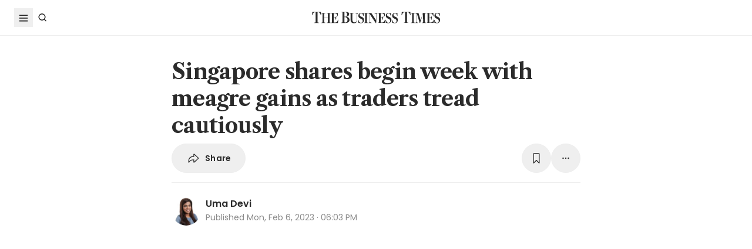

--- FILE ---
content_type: text/html; charset=utf8
request_url: https://www.businesstimes.com.sg/companies-markets/singapore-shares-begin-week-meagre-gains-traders-tread-cautiously
body_size: 28914
content:
<!doctype html>
<html lang="en">
  <head>
    <meta charset="UTF-8" />
    <meta content="width" name="MobileOptimized" />
    <meta content="true" name="HandheldFriendly" />
    <meta content="width=device-width, initial-scale=1" name="viewport" />
    <meta content="ie=edge" http-equiv="x-ua-compatible" />
    <meta name="google-play-app" content="app-id=com.ps.bt" />
    <meta name="apple-itunes-app" content="app-id=531275824" />
    <link rel="manifest" href="/manifest.json" />

    <script>
      // Initialize the google variables.
      var googletag = googletag || {};
      googletag.cmd = googletag.cmd || [];
      // Add a place to store the slot name variable.
      googletag.slots = googletag.slots || {};
    </script>

    <script
      type="text/javascript"
      src="https://securepubads.g.doubleclick.net/tag/js/gpt.js"
      async
    ></script>

    <script
      type="text/javascript"
      src="https://adtag.sphdigital.com/tag/ads/ads_checker.js"
    ></script>

    <title data-rh="true">Singapore shares begin week with meagre gains as traders tread cautiously - The Business Times</title><meta data-rh="true" name="description" content="LOCAL stocks booked only a paltry advance for the first trading day of the week, as traders digested the slew of macroeconomic data and central-bank announcements around the world last week."/><meta data-rh="true" name="robots" content="index, follow, max-image-preview:large"/><meta data-rh="true" name="article:title" content="Singapore shares begin week with meagre gains as traders tread cautiously - The Business Times"/><meta data-rh="true" name="article:description" content="LOCAL stocks booked only a paltry advance for the first trading day of the week, as traders digested the slew of macroeconomic data and central-bank announcements around the world last week."/><meta data-rh="true" name="article:published_time" content="2023-02-06T18:03:56+08:00"/><meta data-rh="true" name="created" content="X"/><meta data-rh="true" name="article:modified_time" content="2023-02-06T18:05:06+08:00"/><meta data-rh="true" name="updated" content="X"/><meta data-rh="true" name="article:articleid" content="593428"/><meta data-rh="true" name="articleid" content="593428"/><meta data-rh="true" name="article_id" content="593428"/><meta data-rh="true" name="article_tags" content="singapore stocks,straits times index"/><meta data-rh="true" name="article:sph-keywords" content="Singapore Stocks,Straits Times Index"/><meta data-rh="true" name="article:author" content="Uma Devi"/><meta data-rh="true" name="author" content="Uma Devi"/><meta data-rh="true" name="article:sph-accessflag" content="0"/><meta data-rh="true" name="article:pageclass" content="article"/><meta data-rh="true" name="google-site-verification" content="64YzaSIKUvOcgG1DccSNNzlWDqXwjSx4lDDgbgtDLJE"/><meta data-rh="true" name="format-detection" content="telephone=no"/><meta data-rh="true" name="article:category_id" content=""/><meta data-rh="true" name="article:category" content="Companies &amp; Markets"/><meta data-rh="true" property="og:site_name" content="The Business Times"/><meta data-rh="true" property="og:type" content="article"/><meta data-rh="true" property="og:url" content="https://www.businesstimes.com.sg/companies-markets/singapore-shares-begin-week-meagre-gains-traders-tread-cautiously"/><meta data-rh="true" property="og:title" content="Singapore shares begin week with meagre gains as traders tread cautiously"/><meta data-rh="true" property="og:description" content="LOCAL stocks booked only a paltry advance for the first trading day of the week, as traders digested the slew of macroeconomic data and central-bank announcements around the world last week. Read more at The Business Times."/><meta data-rh="true" property="og:locale" content="en_SG"/><meta data-rh="true" property="og:image" content="https://d2kxlefydm4hr1.cloudfront.net/image/businesstimes/060f728bb76b2822fc44eb2b9c0ef9594d89a2e6060fb3bfa1439d6c4249ba62?w=1200&amp;f=webp"/><meta data-rh="true" property="og:image:width" content="1200"/><meta data-rh="true" property="og:image:height" content="630"/><meta data-rh="true" property="og:image:alt" content="Daily turnover for the bourse comes in at roughly 1.3 billion securities worth a collective S$990.6 million. "/><meta data-rh="true" property="fb:admins" content="100008016031098"/><meta data-rh="true" property="fb:pages" content="288031731262011"/><meta data-rh="true" property="fb:app_id" content="328386607332790"/><meta data-rh="true" name="twitter:card" content="summary_large_image"/><meta data-rh="true" name="twitter:site" content="@BusinessTimes"/><meta data-rh="true" name="twitter:title" content="Singapore shares begin week with meagre gains as traders tread cautiously"/><meta data-rh="true" name="twitter:url" content="https://www.businesstimes.com.sg/companies-markets/singapore-shares-begin-week-meagre-gains-traders-tread-cautiously"/><meta data-rh="true" name="twitter:description" content="LOCAL stocks booked only a paltry advance for the first trading day of the week, as traders digested the slew of macroeconomic data and central-bank announcements around the world last week. "/><meta data-rh="true" name="twitter:image" content="https://d2kxlefydm4hr1.cloudfront.net/image/businesstimes/060f728bb76b2822fc44eb2b9c0ef9594d89a2e6060fb3bfa1439d6c4249ba62?w=1200&amp;f=webp"/><meta data-rh="true" name="twitter:image:alt" content="Daily turnover for the bourse comes in at roughly 1.3 billion securities worth a collective S$990.6 million. "/><meta data-rh="true" name="twitter:app:country" content="US"/><meta data-rh="true" name="twitter:app:id:iphone" content="531275824"/><meta data-rh="true" name="twitter:app:url:iphone" content="com.sph.bt://url=https://www.businesstimes.com.sg/companies-markets/singapore-shares-begin-week-meagre-gains-traders-tread-cautiously"/><meta data-rh="true" name="twitter:app:id:ipad" content="531283825"/><meta data-rh="true" name="twitter:app:url:ipad" content="com.sph.bt://url=https://www.businesstimes.com.sg/companies-markets/singapore-shares-begin-week-meagre-gains-traders-tread-cautiously"/><meta data-rh="true" name="twitter:app:id:googleplay" content="com.ps.bt"/><meta data-rh="true" name="twitter:app:url:googleplay" content="com.sph.bt://url=https://www.businesstimes.com.sg/companies-markets/singapore-shares-begin-week-meagre-gains-traders-tread-cautiously"/><meta data-rh="true" property="al:ios:url" content="https://www.businesstimes.com.sg/companies-markets/singapore-shares-begin-week-meagre-gains-traders-tread-cautiously"/><meta data-rh="true" property="al:ios:app_store_id" content="531275824"/><meta data-rh="true" property="al:ios:app_name" content="Business Times"/><meta data-rh="true" property="al:android:url" content="https://www.businesstimes.com.sg/companies-markets/singapore-shares-begin-week-meagre-gains-traders-tread-cautiously"/><meta data-rh="true" property="al:android:package" content="com.ps.bt"/><meta data-rh="true" property="al:android:app_name" content="The Business Times"/><meta data-rh="true" property="al:web:url" content="https://www.businesstimes.com.sg/companies-markets/singapore-shares-begin-week-meagre-gains-traders-tread-cautiously"/><meta data-rh="true" name="grapeshot_tag" id="grapeshot" data-testid="grapeshot" content="no_category"/><link data-rh="true" href="/favicon.ico" rel="icon" type="image/x-icon"/><link data-rh="true" rel="alternate" href="android-app://com.ps.bt/https/www.businesstimes.com.sg/companies-markets/singapore-shares-begin-week-meagre-gains-traders-tread-cautiously"/><link data-rh="true" rel="canonical" href="https://www.businesstimes.com.sg/companies-markets/singapore-shares-begin-week-meagre-gains-traders-tread-cautiously"/><script data-rh="true" >;window.NREUM||(NREUM={});NREUM.init={session_replay:{enabled:true,block_selector:'',mask_text_selector:'*',sampling_rate:10.0,error_sampling_rate:100.0,mask_all_inputs:true,collect_fonts:true,inline_images:false,inline_stylesheet:true,mask_input_options:{}},distributed_tracing:{enabled:true},privacy:{cookies_enabled:true},ajax:{deny_list:["bam.nr-data.net"]}};;NREUM.loader_config={accountID:"225023",trustKey:"225023",agentID:"1103312515",licenseKey:"NRBR-70564e4017ab43d3811",applicationID:"1103312515"};;NREUM.info={beacon:"bam.nr-data.net",errorBeacon:"bam.nr-data.net",licenseKey:"NRBR-70564e4017ab43d3811",applicationID:"1103312515",sa:1};</script><script data-rh="true" type="text/javascript" src="/assets-web2/nr-loader-spa.1.252.0.min-DkQvycqG.js" async="true"></script><script data-rh="true" id="ads-settings">var googletag = googletag || {}; googletag.cmd = googletag.cmd || []; googletag.slots = googletag.slots || {}; window.bt_page_data = {"pageType":"articles","path":"/companies-markets","adUnits":[{"id":"dfp-ad-prestitial","type":"prestitial","pattern":"/5908/bt/prestitial/companies-markets","slotSize":[1,1],"sizeMapping":[],"position":"prestitial","weight":"3","slotTargets":[{"key":"btarticleid","value":"593428"},{"key":"bttags","value":"singapore stocks,straits times index"},{"key":"gs_channels","value":"no_category"}]},{"id":"dfp-ad-lb1","type":"lb1","pattern":"/5908/bt/lb1/companies-markets","slotSize":[[970,90],[728,90],[970,250],[320,50],[320,100],[320,250],["fluid"]],"sizeMapping":[[[1024,0],[[970,90],[728,90],[970,250],"fluid"]],[[740,0],[[728,90],"fluid"]],[[320,0],[[320,50],[320,100],[320,250],"fluid"]],[[0,0],[[320,50],[320,100],[320,250],"fluid"]]],"position":"1","weight":"1","slotTargets":[{"key":"btarticleid","value":"593428"},{"key":"bttags","value":"singapore stocks,straits times index"},{"key":"gs_channels","value":"no_category"}]},{"id":"dfp-ad-imu1","type":"imu1","pattern":"/5908/bt/imu1/companies-markets","slotSize":[["fluid"],[300,250],[1,1]],"sizeMapping":[],"position":"1","weight":"5","slotTargets":[{"key":"btarticleid","value":"593428"},{"key":"bttags","value":"singapore stocks,straits times index"},{"key":"gs_channels","value":"no_category"}]},{"id":"dfp-ad-imu2","type":"imu2","pattern":"/5908/bt/imu2/companies-markets","slotSize":[[300,250],[300,600],["fluid"]],"sizeMapping":[],"position":"2","weight":"6","slotTargets":[{"key":"btarticleid","value":"593428"},{"key":"bttags","value":"singapore stocks,straits times index"},{"key":"gs_channels","value":"no_category"}]},{"id":"dfp-ad-imu3","type":"imu3","pattern":"/5908/bt/imu3/companies-markets","slotSize":[[300,250]],"sizeMapping":[],"position":"3","weight":"7","slotTargets":[{"key":"btarticleid","value":"593428"},{"key":"bttags","value":"singapore stocks,straits times index"},{"key":"gs_channels","value":"no_category"}]},{"id":"dfp-ad-midarticlespecial","type":"midarticlespecial","pattern":"/5908/bt/midarticlespecial/companies-markets","slotSize":[[1,1],["fluid"],[640,480],[300,169],[300,225],[300,250],[480,270],[480,360],[640,36]],"sizeMapping":[],"position":"midarticlespecial","weight":"4","slotTargets":[{"key":"btarticleid","value":"593428"},{"key":"bttags","value":"singapore stocks,straits times index"},{"key":"gs_channels","value":"no_category"}]},{"id":"dfp-ad-catfish","type":"catfish","pattern":"/5908/bt/catfish/companies-markets","slotSize":[1,1],"sizeMapping":[],"position":"catfish","weight":"3","slotTargets":[{"key":"btarticleid","value":"593428"},{"key":"bttags","value":"singapore stocks,straits times index"},{"key":"gs_channels","value":"no_category"}]}],"adTargets":[{"key":"page","value":"article"},{"key":"abVariant","value":"control"}],"userInfo":{"service_type":"","display_name":"","mysphw":"","mySPHSessionId":"","usertype":"y-anoy"}}; var loaded_dfp_tags = '{"prestitial":{"adunit":"/5908/bt/prestitial/companies-markets","slotname":"dfp-ad-prestitial","size":"1,1"},"lb1":{"adunit":"/5908/bt/lb1/companies-markets","slotname":"dfp-ad-lb1","size":"970x90,728x90,970x250,320x50,320x100,320x250,fluid"},"imu1":{"adunit":"/5908/bt/imu1/companies-markets","slotname":"dfp-ad-imu1","size":"fluid,300x250,1x1"},"imu2":{"adunit":"/5908/bt/imu2/companies-markets","slotname":"dfp-ad-imu2","size":"300x250,300x600,fluid"},"imu3":{"adunit":"/5908/bt/imu3/companies-markets","slotname":"dfp-ad-imu3","size":"300x250"},"midarticlespecial":{"adunit":"/5908/bt/midarticlespecial/companies-markets","slotname":"dfp-ad-midarticlespecial","size":"1x1,fluid,640x480,300x169,300x225,300x250,480x270,480x360,640x36"},"catfish":{"adunit":"/5908/bt/catfish/companies-markets","slotname":"dfp-ad-catfish","size":"1,1"}}';(function() {
      if (typeof window > "u")
        return;
      const t13 = window.location.search.includes("dfp_preview");
      screen.width >= 768 && t13 && setTimeout(function() {
        const s15 = document.getElementById("MyPageOverlay");
        s15 && (s15 == null || s15.classList.remove("overlayWhite"));
      }, 4e3);
    })()</script><script data-rh="true" type="text/javascript" src="https://cdn.sphlabs.com/suid/suid.min.js"></script><script data-rh="true" type="text/javascript" src="https://adtag.sphdigital.com/tag/smx/prebid.js"></script><script data-rh="true" type="text/javascript" src="/_web2/2.44.6/bt_ads.js?v=2.44.6" defer="true"></script><script data-rh="true" type="text/javascript" src="/_web2/betterads_head2.js?v=2.44.6" defer="true"></script><script data-rh="true" id="ga_data_layer_593428">
var _data = {};
_data = {
  "articleid"      : "593428",
  "cue_articleid"  : "593428",
  "at"             : "",
  "author"         : "Uma Devi",
  "chapter1"       : "companies-markets",
  "contentcat"     : "1",
  "contenttype"    : "1",
  "keyword"        : "singapore stocks, straits times index",
  "level2"         : "companies-markets",
  "pagination"     : "1",
  "permutive_id"   : window.localStorage.getItem("permutive-id") || "",
  "pubdate"        : "2023-02-06 18:03:56",
  "story_threads"  : "",
  "title"          : "Singapore shares begin week with meagre gains as traders tread cautiously",
  "visitorcat"     : "1",
  "termid"         : "",
  "product_flag"   : "(not set)",
  "user_keyword"   : "(not set)",
  "adblocker"      : 0,
  "cd_version"     : "bt2",
  "gs_channels"    : "no_category",
  "event"          : "undefined",
  "abVariant"      : "control",
  "language"       : "en",
};

var isArticlePage = false;
if (typeof _data != "undefined" && typeof _data.articleid != "undefined" && _data.articleid != "") {
  isArticlePage = true;
}
          </script><script data-rh="true" id="permutive_script">
var permutive_keys = {
  articleid: "593428",
  chapter1: "companies-markets",
  contentcat: "1",
  contenttype: "1",
  gsKeywords: ["no_category"],
  keywords: ["singapore stocks"," straits times index"],
  sph_seg: [],
  story_threads: "",
  title: "Singapore shares begin week with meagre gains as traders tread cautiously",
  visitorcat: "anonymous",
};

per_userid = "";
var per_ptid = "";


if (typeof _data != 'undefined') {
  if (typeof _data.at != 'undefined' && _data.at != "") { per_userid = _data.at; }
  if (
    typeof per_getcookie("mysph_lr") != "undefined" &&
    per_getcookie("mysph_lr") != ""
  ) {
    per_ptid = per_getcookie("mysph_lr");
  }
  if (typeof _data.pagination != 'undefined' && _data.pagination != "") { permutive_keys.pagination = parseInt(_data.pagination); }
  if (typeof _data.printcat != 'undefined' && _data.printcat != "") { permutive_keys.printcat = _data.printcat; }
}

function per_getcookie(cname) {
  if (document.cookie.length > 0) {
    c_start = document.cookie.indexOf(cname + "=");
    if (c_start != -1) {
      c_start = c_start + cname.length + 1;
      c_end   = document.cookie.indexOf(";", c_start);
      if (c_end == -1) { c_end = document.cookie.length }
      return unescape(document.cookie.substring(c_start, c_end))
    }
  }
  return ""
}

var per_suid = per_getcookie('suid');
var sph_seg  = per_getcookie('sph_seg');
if (typeof sph_seg != 'undefined' && sph_seg != "") { permutive_keys.sph_seg = sph_seg.toLowerCase().split(','); }

!function (e, o, n, i) { if (!e) { e = e || {}, window.permutive = e, e.q = []; var t = function () { return ([1e7] + -1e3 + -4e3 + -8e3 + -1e11).replace(/[018]/g, function (e) { return (e ^ (window.crypto || window.msCrypto).getRandomValues(new Uint8Array(1))[0] & 15 >> e / 4).toString(16) }) }; e.config = i || {}, e.config.apiKey = o, e.config.workspaceId = n, e.config.environment = e.config.environment || "production", (window.crypto || window.msCrypto) && (e.config.viewId = t()); for (var g = ["addon", "identify", "track", "trigger", "query", "segment", "segments", "ready", "on", "once", "user", "consent"], r = 0; r < g.length; r++) { var w = g[r]; e[w] = function (o) { return function () { var n = Array.prototype.slice.call(arguments, 0); e.q.push({ functionName: o, arguments: n }) } }(w) } } }(window.permutive, "ab403253-b305-47fa-a31b-3efb2473166f", "5f876161-9740-4cc8-9b64-4585990b2690", {});
window.googletag = window.googletag || {}, window.googletag.cmd = window.googletag.cmd || [], window.googletag.cmd.push(function () { if (0 === window.googletag.pubads().getTargeting("permutive").length) { var e = window.localStorage.getItem("_pdfps"); window.googletag.pubads().setTargeting("permutive", e ? JSON.parse(e) : []); var o = window.localStorage.getItem("permutive-id"); window.googletag.pubads().setTargeting("puid", o ? o : ""); window.googletag.pubads().setTargeting("ptime", Date.now().toString()); window.permutive.config.viewId && window.googletag.pubads().setTargeting("prmtvvid", window.permutive.config.viewId); window.permutive.config.workspaceId && window.googletag.pubads().setTargeting("prmtvwid", window.permutive.config.workspaceId); } });

permutive.identify([
  {
    id: per_userid,
    tag: "userid",
    priority: 0,
  },
  {
    id: per_ptid,
    tag: "ptid",
    priority: 1,
  },
  {
    id: per_suid,
    tag: "suid",
    priority: 2,
  },
]);

permutive.addon('web', {
  page: permutive_keys
});

// Permutive Ready check with Timeout function definition
window.permutive.readyWithTimeout = function (e, i, t) { var u = !1, n = function () { u || (e(), u = !0) }; (t = t || 1 / 0) !== 1 / 0 && window.setTimeout(n, t), permutive.ready(n, i) };
        </script><script data-rh="true" >var gs_channels = ["no_category"];</script><script data-rh="true" type="application/ld+json">{"@context":"https://schema.org","@graph":[{"@type":"WebSite","name":"The Business Times","url":"https://www.businesstimes.com.sg/","potentialAction":{"@type":"SearchAction","target":"https://www.businesstimes.com.sg/search?query={search_term_string}","query-input":"required name=search_term_string"}},{"@type":"NewsArticle","headline":"Singapore shares begin week with meagre gains as traders tread cautiously","datePublished":"2023-02-06T10:03:56.000Z","dateModified":"2023-02-06T10:05:06.000Z","author":[{"@type":"Person","name":"Uma Devi","url":"https://www.businesstimes.com.sg/authors/uma-devi"}],"publisher":{"@type":"NewsMediaOrganization","name":"The Business Times","logo":{"@type":"ImageObject","url":"https://www.businesstimes.com.sg/assets-web2/bt-logo-72-1T5NabTC.jpg"}},"description":"LOCAL stocks booked only a paltry advance for the first trading day of the week, as traders digested the slew of macroeconomic data and central-bank announcements around the world last week. ","image":["https://d2kxlefydm4hr1.cloudfront.net/image/businesstimes/060f728bb76b2822fc44eb2b9c0ef9594d89a2e6060fb3bfa1439d6c4249ba62"],"mainEntityOfPage":{"@type":"WebPage","@id":"https://www.businesstimes.com.sg/companies-markets/singapore-shares-begin-week-meagre-gains-traders-tread-cautiously"}}]}</script>

    <script
      id="smx-prebid-js"
      type="text/javascript"
      src="https://adtag.sphdigital.com/tag/smx/smx_prebid.js"
    ></script>
    <script type="module" crossorigin src="/assets-web2/index-CuAKYwoI.js"></script>
    <link rel="modulepreload" crossorigin href="/assets-web2/vendor-DeDgmXxN.js">
    <link rel="stylesheet" crossorigin href="/assets-web2/vendor-DHXw3IPS.css">
    <link rel="stylesheet" crossorigin href="/assets-web2/index-D1yqp26-.css">
  </head>
  <body>
    <div id="MyPageOverlay" class="overlayWhite"></div>
    <div id="postitial_holder"></div>

    <div id="app"><main class="flex w-screen max-w-full flex-col antialiased" id="background_container"><div class="mx-auto flex w-full flex-grow flex-col items-center" id="content-container"><div class="w-full" data-testid="article-content-component"><div id="dfp-ad-lb1" class="ad-placeholder no-print no-print flex min-h-[50px] flex-col items-center justify-center border-b border-gray-175 bg-gray-125 py-1 md:py-3 lg:min-h-[250px]" data-testid="dfp-ad-lb1" data-ad-type="lb1" data-ad-index="0"></div><header data-testid="navigation-bar" class="_componentHeader_wuadj_1 no-print sticky left-0 top-[-1px] z-30 w-full flex-none"><div class="relative flex min-h-[50px] w-full items-center border-b border-gray-175 bg-white"><div class="mx-auto flex h-full w-full max-w-[1900px] px-2 lg:px-6 justify-between min-h-[60px]"><div class="flex items-center"><button aria-label="Toggle side menu" class="block flex-none cursor-pointer opacity-100 duration-300 border-0 p-1 !outline-none focus-within:outline-0 focus:outline-0 lg:hover:rounded-full lg:hover:bg-gray-250"><svg xmlns="http://www.w3.org/2000/svg" viewBox="0 0 24 24" class="hidden lg:block text-gray-850" style="width:24px;height:24px"><rect x="20%" y="30%" width="60%" height="1.8" fill="currentColor"></rect><rect x="20%" y="50%" width="60%" height="1.8" fill="currentColor"></rect><rect x="20%" y="70%" width="60%" height="1.8" fill="currentColor"></rect></svg><svg xmlns="http://www.w3.org/2000/svg" viewBox="0 0 24 24" class="block lg:hidden text-gray-850" style="width:24px;height:24px"><rect x="20%" y="30%" width="9" height="1.5" fill="currentColor"></rect><rect x="20%" y="50%" width="6" height="1.5" fill="currentColor"></rect><rect x="20%" y="70%" width="9" height="1.5" fill="currentColor"></rect><rect x="20" y="70%" width="3" height="1.5" transform="rotate(45 22 16)" fill="currentColor"></rect><circle cx="70%" cy="13" r="3.25" stroke="currentColor" stroke-width="1.5" fill="none"></circle></svg></button><div class="hidden flex-none lg:block"><a class="flex cursor-pointer items-center justify-center opacity-100 duration-300 border-0 p-1 text-gray-850 outline-none focus-within:outline-0 focus:outline-0 lg:hover:rounded-full lg:hover:bg-gray-250" aria-label="Search" href="/search" data-discover="true"><svg xmlns="http://www.w3.org/2000/svg" viewBox="0 0 24 24" class="" style="width:24px;height:24px"><path d="M11.5 5C14.8137 5 17.5 7.68629 17.5 11C17.5 12.3865 17.028 13.6617 16.2383 14.6777L19.0957 17.5352L18.0352 18.5967L15.1777 15.7383C14.1617 16.528 12.8865 17 11.5 17C8.18629 17 5.5 14.3137 5.5 11C5.5 7.68629 8.18629 5 11.5 5ZM11.5 6.5C9.01472 6.5 7 8.51472 7 11C7 13.4853 9.01472 15.5 11.5 15.5C13.9853 15.5 16 13.4853 16 11C16 8.51472 13.9853 6.5 11.5 6.5Z" fill="currentColor"></path></svg><p class="m-0 block pl-1 font-poppins text-sm font-medium tracking-2% lg:hidden">Search</p></a></div></div><div class="absolute left-1/2 top-1/2 block w-[241px] -translate-x-1/2 -translate-y-1/2 lg:w-auto"><div class="mx-auto py-4 lg:py-0"><a title="The Business Times" href="/?ref=logo" data-discover="true"><img src="/assets-web2/logo-masthead-PNobukBu.svg" alt="The Business Times" width="220" height="19" class="mx-auto"/></a></div></div><div class="flex flex-none items-center"><div class="flex items-center justify-center  lg:mr-3"></div></div></div></div></header><div class="fixed bottom-40 right-4 z-[99999] px-3 lg:px-0" data-testid="pulse-entry-component"></div><div id="article-content-wrapper" class="relative w-full text-gray-850"><div class="no-print sticky left-0 right-0 z-20 h-[2px] w-full bg-gray-850 top-[60px]" style="transform:scaleX(0);transform-origin:0% 50% 0"></div><article class="display-type--mainNewsDefault w-full py-5 animate-slideIn" data-index="0" data-cueid="593428" data-url-path="/companies-markets/singapore-shares-begin-week-meagre-gains-traders-tread-cautiously"><div class="relative"><div data-component="component-container" class="container px-3 md:pt-4"><div class="mx-auto mb-4 w-full px-0 md:w-10/12 md:px-3 lg:w-8/12"><h1 data-testid="article-title" class="mb-2 font-lct text-4xl font-bold !leading-[1.3] tracking-[-0.045rem] text-gray-850 md:px-8 md:text-10xl">Singapore shares begin week with meagre gains as traders tread cautiously</h1><div class="md:px-8"><div class="flex w-full gap-1 lg:gap-2 print:hidden mb-4" data-testid="article-toolbar-component"><button class="!outline-none focus-within:outline-none focus:outline-none outline-0 focus-within:outline-0 focus:outline-0 flex cursor-pointer items-center justify-center whitespace-nowrap rounded-full border border-solid border-gray-175 text-center !font-poppins text-gray-850 transition-all duration-150 hover:border-gray-850 data-[size=lg]:h-[68px] data-[size=md]:h-[42px] data-[size=sm]:h-[36px] data-[size=xs]:h-[24px] font-semibold text-xs tracking-[0.02em] h-full p-2 lg:px-6 lg:py-3 md:flex md:items-center" data-testid="article-social-sharing-component"><img src="data:image/svg+xml,%3csvg%20width=&#x27;24&#x27;%20height=&#x27;24&#x27;%20viewBox=&#x27;0%200%2024%2024&#x27;%20fill=&#x27;none&#x27;%20xmlns=&#x27;http://www.w3.org/2000/svg&#x27;%3e%3cpath%20d=&#x27;M13.2119%2019.6187C12.6475%2019.6187%2012.2324%2019.2036%2012.2324%2018.6475V15.4766H11.9917C8.7793%2015.4766%206.74561%2016.29%205.30127%2019.0044C5.01074%2019.5356%204.62891%2019.6187%204.28027%2019.6187C3.83203%2019.6187%203.42529%2019.2202%203.42529%2018.5063C3.42529%2012.3721%206.02344%208.54541%2011.9917%208.54541H12.2324V5.40771C12.2324%204.85156%2012.6475%204.39502%2013.2285%204.39502C13.6353%204.39502%2013.9092%204.56934%2014.3491%204.98438L20.8984%2011.1104C21.2222%2011.4175%2021.3218%2011.7246%2021.3218%2012.0068C21.3218%2012.2808%2021.2139%2012.5962%2020.8984%2012.895L14.3491%2019.0791C13.9507%2019.4526%2013.6187%2019.6187%2013.2119%2019.6187ZM13.6851%2017.834C13.7349%2017.834%2013.7847%2017.8091%2013.8262%2017.7593L19.7446%2012.1646C19.811%2012.0981%2019.8276%2012.0566%2019.8276%2012.0068C19.8276%2011.957%2019.8027%2011.9072%2019.7446%2011.8491L13.8345%206.17969C13.793%206.14648%2013.7432%206.11328%2013.6934%206.11328C13.6187%206.11328%2013.5688%206.16309%2013.5688%206.22949V9.5249C13.5688%209.71582%2013.4858%209.79883%2013.2949%209.79883H12.1826C6.47998%209.79883%204.77002%2013.75%204.604%2017.668C4.604%2017.7344%204.62891%2017.7593%204.66211%2017.7593C4.70361%2017.7593%204.72021%2017.7344%204.74512%2017.6763C5.72461%2015.5928%208.23975%2014.2231%2012.1826%2014.2231H13.2949C13.4858%2014.2231%2013.5688%2014.3062%2013.5688%2014.4971V17.7095C13.5688%2017.7842%2013.6187%2017.834%2013.6851%2017.834Z&#x27;%20fill=&#x27;%232B2B2B&#x27;/%3e%3c/svg%3e" width="24" height="24" alt="share icon"/><p class="ml-2 hidden leading-none xs:block">Share</p></button><button class="!outline-none focus-within:outline-none focus:outline-none outline-0 focus-within:outline-0 focus:outline-0 cursor-pointer items-center justify-center whitespace-nowrap rounded-full border border-solid border-gray-175 text-center !font-poppins text-gray-850 transition-all duration-150 hover:border-gray-850 data-[size=lg]:h-[68px] data-[size=md]:h-[42px] data-[size=sm]:h-[36px] data-[size=xs]:h-[24px] font-semibold text-xs tracking-[0.02em] gap-1 aspect-square hidden xs:flex p-2 lg:p-3 ml-auto" data-testid="article-bookmark-button-component"><img src="data:image/svg+xml,%3csvg%20width=&#x27;24&#x27;%20height=&#x27;24&#x27;%20viewBox=&#x27;0%200%2024%2024&#x27;%20fill=&#x27;none&#x27;%20xmlns=&#x27;http://www.w3.org/2000/svg&#x27;%3e%3cpath%20d=&#x27;M7.28516%2020.897C6.729%2020.897%206.40527%2020.5317%206.40527%2019.8843V5.47412C6.40527%203.89697%207.19385%203.0918%208.75439%203.0918H15.2456C16.8062%203.0918%2017.5947%203.89697%2017.5947%205.47412V19.8843C17.5947%2020.5317%2017.271%2020.897%2016.7148%2020.897C16.3081%2020.897%2016.0674%2020.6646%2015.3203%2019.9424L12.0747%2016.7466C12.0415%2016.7051%2011.9668%2016.7051%2011.9253%2016.7466L8.67969%2019.9424C7.93262%2020.6646%207.69189%2020.897%207.28516%2020.897ZM7.96582%2018.6558L11.5601%2015.1694C11.8257%2014.9121%2012.1743%2014.9121%2012.4399%2015.1694L16.0342%2018.6558C16.1587%2018.772%2016.2832%2018.7388%2016.2832%2018.5728V5.49072C16.2832%204.77686%2015.9097%204.40332%2015.1875%204.40332H8.8208C8.09033%204.40332%207.7168%204.77686%207.7168%205.49072V18.5728C7.7168%2018.7388%207.84961%2018.772%207.96582%2018.6558Z&#x27;%20fill=&#x27;%232B2B2B&#x27;/%3e%3c/svg%3e" width="24" height="24" alt="play icon"/></button><div class="relative block flex-none" data-testid="article-all-tool-component" data-headlessui-state=""><button data-testid="article-popover-button" class="flex cursor-pointer items-center justify-center whitespace-nowrap rounded-full border border-solid border-gray-175 text-center !font-poppins text-gray-850 transition-all duration-150 hover:border-gray-850 data-[size=lg]:h-[68px] data-[size=md]:h-[42px] data-[size=sm]:h-[36px] data-[size=xs]:h-[24px] font-semibold text-xs tracking-[0.02em] !outline-none focus-within:outline-none focus:outline-none outline-0 focus-within:outline-0 focus:outline-0 aspect-square p-2 lg:p-3" type="button" aria-expanded="false" data-headlessui-state=""><img src="data:image/svg+xml,%3csvg%20width=&#x27;24&#x27;%20height=&#x27;24&#x27;%20viewBox=&#x27;0%200%2024%2024&#x27;%20fill=&#x27;none&#x27;%20xmlns=&#x27;http://www.w3.org/2000/svg&#x27;%3e%3crect%20x=&#x27;6.25&#x27;%20y=&#x27;10.75&#x27;%20width=&#x27;2.5&#x27;%20height=&#x27;2.5&#x27;%20rx=&#x27;1.25&#x27;%20fill=&#x27;%232B2B2B&#x27;/%3e%3crect%20x=&#x27;10.75&#x27;%20y=&#x27;10.75&#x27;%20width=&#x27;2.5&#x27;%20height=&#x27;2.5&#x27;%20rx=&#x27;1.25&#x27;%20fill=&#x27;%232B2B2B&#x27;/%3e%3crect%20x=&#x27;15.25&#x27;%20y=&#x27;10.75&#x27;%20width=&#x27;2.5&#x27;%20height=&#x27;2.5&#x27;%20rx=&#x27;1.25&#x27;%20fill=&#x27;%232B2B2B&#x27;/%3e%3c/svg%3e" width="24" height="24" alt="more tools"/></button></div><span hidden="" style="position:fixed;top:1px;left:1px;width:1px;height:0;padding:0;margin:-1px;overflow:hidden;clip:rect(0, 0, 0, 0);white-space:nowrap;border-width:0;display:none"></span></div></div><div></div><div class="mt-4 space-y-4 md:flex md:flex-wrap md:space-y-0 relative mb-6 min-h-[50px] pt-6 text-gray-850 md:px-8 before:absolute before:left-0 before:right-0 before:top-0 before:h-[1px] before:bg-gray-175 md:before:left-8 md:before:right-8"><div class="flex flex-row items-center justify-start gap-2" data-testid="article-byline-component"><div class="flex flex-shrink-0 flex-row items-center justify-start"><div class="flex-shrink-0 aspect-square overflow-hidden rounded-full" data-testid="article-byline-image-component"><img class="aspect-square object-cover" src="https://d2kxlefydm4hr1.cloudfront.net/image/businesstimes/4bf5c3ac058bebf342b8e566c9dc939d9b91d7e84de861a5ee68c0c45601bce3?w=150&amp;f=webp" alt="Uma Devi" width="50" height="50"/></div></div><div class="flex flex-col flex-wrap pl-2"><div class="flex flex-wrap gap-x-1.5"><h4 class="word-break align-middle font-poppins text-base font-semibold text-gray-850" data-testid="article-byline-name-component">Uma Devi<!-- --> </h4></div><div class="font-poppins text-xs font-normal leading-6 text-gray-550"><span data-testid="article-published-time">Published <!-- -->Mon, Feb 6, 2023 · 06:03 PM</span></div></div></div></div><div class="no-print -mx-4 aspect-3x2 w-svw md:mx-0 md:w-full" data-testid="article-main-media-component"><div class="splide"><ul class="splide__pagination"></ul><div class="splide__arrows absolute flex h-full w-full items-center justify-between"><button class="splide__arrow splide__arrow--prev relative right-0 top-[unset] translate-x-0 !h-9 !w-9 rounded-full !border !border-solid border-gray-175 bg-white text-gray-850 !opacity-100 hover:border-gray-850 group cursor-pointer disabled:cursor-auto disabled:border-gray-175 -left-12"><img src="data:image/svg+xml,%3csvg%20viewBox=&#x27;0%200%2024%2024&#x27;%20fill=&#x27;none&#x27;%20xmlns=&#x27;http://www.w3.org/2000/svg&#x27;%3e%3cpath%20d=&#x27;M15%206L9%2012L15%2018&#x27;%20stroke=&#x27;%232b2b2b&#x27;%20stroke-width=&#x27;1.5&#x27;/%3e%3c/svg%3e" width="24" height="24" alt="Prev slide" aria-label="Previous slide" class="block flex-shrink-0 group-disabled:hidden"/><img src="data:image/svg+xml,%3csvg%20viewBox=&#x27;0%200%2024%2024&#x27;%20fill=&#x27;none&#x27;%20xmlns=&#x27;http://www.w3.org/2000/svg&#x27;%3e%3cpath%20d=&#x27;M15%206L9%2012L15%2018&#x27;%20stroke=&#x27;%23EEEEEE&#x27;%20stroke-width=&#x27;1.5&#x27;/%3e%3c/svg%3e" width="24" height="24" alt="Prev slide" aria-label="Previous slide" class="hidden flex-shrink-0 group-disabled:block"/></button><button class="splide__arrow splide__arrow--next relative left-[unset] top-[unset] translate-x-0 transition-colors !h-9 !w-9 rounded-full !border !border-solid border-gray-175 bg-white text-gray-850 !opacity-100 hover:border-gray-850 group cursor-pointer disabled:cursor-auto disabled:border-gray-175 -right-12"><img src="data:image/svg+xml,%3csvg%20viewBox=&#x27;0%200%2024%2024&#x27;%20fill=&#x27;none&#x27;%20xmlns=&#x27;http://www.w3.org/2000/svg&#x27;%3e%3cpath%20d=&#x27;M9%206L15%2012L9%2018&#x27;%20stroke=&#x27;%232B2B2B&#x27;%20stroke-width=&#x27;1.5&#x27;/%3e%3c/svg%3e" width="24" height="24" alt="Next slide" aria-label="Next slide" class="block flex-shrink-0 group-disabled:hidden"/><img src="data:image/svg+xml,%3csvg%20viewBox=&#x27;0%200%2024%2024&#x27;%20fill=&#x27;none&#x27;%20xmlns=&#x27;http://www.w3.org/2000/svg&#x27;%3e%3cpath%20d=&#x27;M9%206L15%2012L9%2018&#x27;%20stroke=&#x27;%23EEEEEE&#x27;%20stroke-width=&#x27;1.5&#x27;/%3e%3c/svg%3e" width="24" height="24" alt="Next slide" aria-label="Next slide" class="hidden flex-shrink-0 group-disabled:block"/></button></div><div class="splide__track"><ul class="splide__list"><li class="splide__slide flex w-full items-center justify-center"><div class="relative w-full overflow-hidden aspect-3x2" data-testid="article-thumbnail-component"><div style="background:center / cover no-repeat url(https://d2kxlefydm4hr1.cloudfront.net/image/businesstimes/060f728bb76b2822fc44eb2b9c0ef9594d89a2e6060fb3bfa1439d6c4249ba62?w=960&amp;dpr=1&amp;f=webp)" class="absolute top-0 z-[-1] h-full w-full overflow-hidden blur-[100px]"></div><img class="relative z-10 h-full w-full object-contain" src="https://d2kxlefydm4hr1.cloudfront.net/image/businesstimes/060f728bb76b2822fc44eb2b9c0ef9594d89a2e6060fb3bfa1439d6c4249ba62?w=960&amp;dpr=1&amp;f=webp" alt="Daily turnover for the bourse comes in at roughly 1.3 billion securities worth a collective S$990.6 million. " width="6420" height="4336"/></div></li></ul></div></div><div class="splide"><div class="splide__track"><ul class="splide__list"><li class="splide__slide px-3 py-2 font-poppins text-xs text-gray-850 md:px-8"><div>Daily turnover for the bourse comes in at roughly 1.3 billion securities worth a collective S$990.6 million.  PHOTO: BT FILE</div></li></ul></div></div></div><div class="mx-auto my-4 font-lucida text-xl leading-8 -tracking-5% text-gray-850 md:mb-6 md:px-8" data-testid="article-body-container"><p class="whitespace-pre-wrap break-words mb-4 md:mb-6" data-testid="article-paragraph-component">LOCAL stocks booked only a paltry advance for the first trading day of the week, as traders digested the slew of macroeconomic data and central-bank announcements around the world last week. </p><p class="whitespace-pre-wrap break-words mb-4 md:mb-6" data-testid="article-paragraph-component">The Straits Times Index ended Monday (Feb 6) flat, inching up just 0.1 per cent or 1.64 points to end at 3,385.93. Across the broader market, decliners outpaced advancers 328 to 248. Daily turnover for the bourse came in at roughly 1.3 billion securities worth a collective S$990.6 million. </p><p class="whitespace-pre-wrap break-words mb-4 md:mb-6" data-testid="article-paragraph-component">It was a mixed bag of results across the region. The Hang Seng Index shed 2 per cent and the Kospi lost 1.7 per cent. The Nikkei 225 advanced 0.7 per cent.</p><div data-component="component-container" class="container px-0 no-print"><div class="md:my-12 w-screen bg-gray-125 transition-all duration-300 border-gray-175 my-0 min-h-0 border-y-0 bg-none py-0" style="max-width:0px;margin-left:calc(-1*(0px - 100%) / 2 );margin-bottom:0;margin-top:0"><div class="no-print relative mx-auto w-full md:w-10/12 md:px-8 lg:w-8/12"><div id="dfp-ad-imu1" class="ad-placeholder no-print flex justify-center" data-testid="dfp-ad-imu1" data-ad-type="imu1" data-ad-index="0" data-ad-article-id="593428" data-ad-article-tags="singapore stocks,straits times index" data-ad-gs-channels="no_category"></div></div></div></div><p class="whitespace-pre-wrap break-words mb-4 md:mb-6" data-testid="article-paragraph-component">Stephen Innes, managing partner at SPI Asset Management, noted that lower yields have been a “significant driver” of stock market sentiment in Asia. </p><p class="whitespace-pre-wrap break-words mb-4 md:mb-6" data-testid="article-paragraph-component">“Investors are trying to work out calculus around a Fed that is being given room to keep rates higher for longer,” he said, adding that markets still “appear willing to look through the higher-rate environment”. </p><p class="whitespace-pre-wrap break-words mb-4 md:mb-6" data-testid="article-paragraph-component">On the local bourse, <!-- --> <!-- -->iFast Corporation<!-- --> <!-- --> was the top gainer, adding 7.7 per cent or S$0.41 to S$5.71. The company is set to announce its financial results for the fourth fiscal quarter on Feb 14. </p><div data-component="component-container" class="container px-0 no-print"><div data-testid="article-inside-btg-newsletter-component" class="track-impression rounded-lg border border-gray-175 bg-white px-6 py-8 text-center shadow-[0px_4px_32px_0px_rgba(0,0,0,0.05)] no-print mb-6 lg:-mx-8" data-section-name="newsletter" data-section-label="decoding asia 1"><div class="mb-6 flex items-center justify-center gap-2 font-poppins text-xs font-medium leading-normal tracking-8% text-verticals-btblue"><div class="aspect-square h-[24px] w-[24px] overflow-hidden"><div class="animate-slideToTop"><svg xmlns="http://www.w3.org/2000/svg" viewBox="0 0 24 24" class="" style="width:24px;height:24px"><path d="M5.16748 18.0327C3.64404 18.0327 2.86768 17.271 2.86768 15.7622V7.67627C2.86768 6.16748 3.63672 5.40576 4.94775 5.40576H18.2412C19.7646 5.40576 20.541 6.16748 20.541 7.67627V15.7622C20.541 17.271 19.772 18.0327 18.4609 18.0327H5.16748ZM10.9976 12.2173C11.2246 12.4224 11.459 12.5176 11.7007 12.5176C11.9424 12.5176 12.1768 12.4224 12.4038 12.2173L18.666 6.57031C18.5488 6.54102 18.4243 6.52637 18.2778 6.52637H5.12354C4.98438 6.52637 4.85254 6.54102 4.73535 6.57031L10.9976 12.2173ZM19.4204 7.67627C19.4204 7.56641 19.4131 7.46387 19.3911 7.36865L14.9087 11.4043L19.4131 15.9087C19.4204 15.8647 19.4204 15.8135 19.4204 15.7622V7.67627ZM3.98828 15.7549C3.98828 15.8062 3.98828 15.8574 3.99561 15.9087L8.5 11.4116L4.01025 7.37598C3.99561 7.46387 3.98828 7.56641 3.98828 7.66895V15.7549ZM5.12354 16.9121H18.2778C18.4756 16.9121 18.6514 16.8828 18.7979 16.8242L14.103 12.1294L13.041 13.0889C12.6235 13.4697 12.1694 13.6455 11.7007 13.6455C11.2319 13.6455 10.7778 13.4697 10.3604 13.0889L9.29834 12.1294L4.61084 16.8242C4.75732 16.8828 4.93311 16.9121 5.12354 16.9121Z" fill="currentColor" data-icon="icon-envelope"></path></svg><svg xmlns="http://www.w3.org/2000/svg" viewBox="0 0 24 24" class="" style="width:24px;height:24px"><path d="M11.7817 19.1826C7.6582 19.1826 4.31104 15.8354 4.31104 11.7119C4.31104 7.58838 7.6582 4.24121 11.7817 4.24121C15.9053 4.24121 19.2524 7.58838 19.2524 11.7119C19.2524 15.8354 15.9053 19.1826 11.7817 19.1826ZM7.38721 6.9585C7.76807 7.22949 8.22217 7.44922 8.74951 7.61768C9.0791 6.72412 9.51123 5.9917 10.0166 5.479C9.02051 5.76465 8.12695 6.27734 7.38721 6.9585ZM13.5469 5.479C14.0522 5.9917 14.4844 6.72412 14.814 7.61768C15.3413 7.44922 15.7954 7.22949 16.1763 6.9585C15.4365 6.27734 14.543 5.76465 13.5469 5.479ZM9.69434 7.85938C10.1924 7.94727 10.7271 8.00586 11.3057 8.02783V5.65479C10.6758 5.93311 10.1045 6.73877 9.69434 7.85938ZM12.2651 5.65479V8.02783C12.8364 8.00586 13.3711 7.94727 13.8691 7.85938C13.459 6.73877 12.8877 5.93311 12.2651 5.65479ZM5.32178 11.2285H8.09033C8.12695 10.2471 8.25879 9.33154 8.47119 8.51123C7.76807 8.2915 7.1748 7.99854 6.73535 7.6543C5.93701 8.65039 5.42432 9.88086 5.32178 11.2285ZM15.4731 11.2285H18.2417C18.1392 9.88086 17.6265 8.65039 16.8281 7.6543C16.3887 7.99854 15.7954 8.2915 15.0923 8.51123C15.3047 9.33154 15.4365 10.2471 15.4731 11.2285ZM9.07178 11.2285H11.3057V8.9873C10.6392 8.95801 10.0093 8.88477 9.42334 8.76025C9.23291 9.50732 9.1084 10.3496 9.07178 11.2285ZM12.2651 11.2285H14.4917C14.4551 10.3496 14.3306 9.50732 14.1475 8.76025C13.5615 8.88477 12.9243 8.95801 12.2651 8.9873V11.2285ZM5.32178 12.188C5.42432 13.5503 5.94434 14.7954 6.75732 15.7915C7.19678 15.4546 7.78271 15.1689 8.47852 14.9419C8.25879 14.1216 8.12695 13.1914 8.09033 12.188H5.32178ZM9.07178 12.188C9.10107 13.0815 9.23291 13.9312 9.43066 14.6929C10.0093 14.5757 10.6465 14.4951 11.3057 14.4731V12.188H9.07178ZM12.2651 14.4731C12.9243 14.4951 13.5542 14.5757 14.1328 14.6929C14.3306 13.9312 14.4624 13.0815 14.4917 12.188H12.2651V14.4731ZM15.0923 14.9419C15.7808 15.1689 16.374 15.4546 16.8135 15.7915C17.6191 14.7954 18.1392 13.5503 18.2417 12.188H15.4731C15.4365 13.1914 15.3047 14.1216 15.0923 14.9419ZM12.2651 15.4326V17.7764C12.8804 17.498 13.4443 16.6997 13.8545 15.6011C13.3638 15.5059 12.8291 15.4546 12.2651 15.4326ZM9.70898 15.6011C10.1191 16.6924 10.6831 17.498 11.3057 17.7764V15.4326C10.7344 15.4546 10.1997 15.5059 9.70898 15.6011ZM14.8066 15.8354C14.4844 16.7144 14.0522 17.4321 13.5542 17.9375C14.5356 17.6592 15.4219 17.1538 16.1543 16.4873C15.7808 16.2236 15.3267 16.0039 14.8066 15.8354ZM7.40918 16.4873C8.1416 17.1538 9.02783 17.6592 10.0093 17.9375C9.51123 17.4321 9.0791 16.7144 8.75684 15.8354C8.23682 16.0039 7.78271 16.2236 7.40918 16.4873Z" fill="currentColor" data-icon="icon-globe"></path></svg><svg xmlns="http://www.w3.org/2000/svg" viewBox="0 0 24 24" class="" style="width:24px;height:24px"><path d="M11.5 5C14.8137 5 17.5 7.68629 17.5 11C17.5 12.3865 17.028 13.6617 16.2383 14.6777L19.0957 17.5352L18.0352 18.5967L15.1777 15.7383C14.1617 16.528 12.8865 17 11.5 17C8.18629 17 5.5 14.3137 5.5 11C5.5 7.68629 8.18629 5 11.5 5ZM11.5 6.5C9.01472 6.5 7 8.51472 7 11C7 13.4853 9.01472 15.5 11.5 15.5C13.9853 15.5 16 13.4853 16 11C16 8.51472 13.9853 6.5 11.5 6.5Z" fill="currentColor"></path></svg></div><div class="animate-slideToTop"><svg xmlns="http://www.w3.org/2000/svg" viewBox="0 0 24 24" class="" style="width:24px;height:24px"><path d="M5.16748 18.0327C3.64404 18.0327 2.86768 17.271 2.86768 15.7622V7.67627C2.86768 6.16748 3.63672 5.40576 4.94775 5.40576H18.2412C19.7646 5.40576 20.541 6.16748 20.541 7.67627V15.7622C20.541 17.271 19.772 18.0327 18.4609 18.0327H5.16748ZM10.9976 12.2173C11.2246 12.4224 11.459 12.5176 11.7007 12.5176C11.9424 12.5176 12.1768 12.4224 12.4038 12.2173L18.666 6.57031C18.5488 6.54102 18.4243 6.52637 18.2778 6.52637H5.12354C4.98438 6.52637 4.85254 6.54102 4.73535 6.57031L10.9976 12.2173ZM19.4204 7.67627C19.4204 7.56641 19.4131 7.46387 19.3911 7.36865L14.9087 11.4043L19.4131 15.9087C19.4204 15.8647 19.4204 15.8135 19.4204 15.7622V7.67627ZM3.98828 15.7549C3.98828 15.8062 3.98828 15.8574 3.99561 15.9087L8.5 11.4116L4.01025 7.37598C3.99561 7.46387 3.98828 7.56641 3.98828 7.66895V15.7549ZM5.12354 16.9121H18.2778C18.4756 16.9121 18.6514 16.8828 18.7979 16.8242L14.103 12.1294L13.041 13.0889C12.6235 13.4697 12.1694 13.6455 11.7007 13.6455C11.2319 13.6455 10.7778 13.4697 10.3604 13.0889L9.29834 12.1294L4.61084 16.8242C4.75732 16.8828 4.93311 16.9121 5.12354 16.9121Z" fill="currentColor" data-icon="icon-envelope"></path></svg><svg xmlns="http://www.w3.org/2000/svg" viewBox="0 0 24 24" class="" style="width:24px;height:24px"><path d="M11.7817 19.1826C7.6582 19.1826 4.31104 15.8354 4.31104 11.7119C4.31104 7.58838 7.6582 4.24121 11.7817 4.24121C15.9053 4.24121 19.2524 7.58838 19.2524 11.7119C19.2524 15.8354 15.9053 19.1826 11.7817 19.1826ZM7.38721 6.9585C7.76807 7.22949 8.22217 7.44922 8.74951 7.61768C9.0791 6.72412 9.51123 5.9917 10.0166 5.479C9.02051 5.76465 8.12695 6.27734 7.38721 6.9585ZM13.5469 5.479C14.0522 5.9917 14.4844 6.72412 14.814 7.61768C15.3413 7.44922 15.7954 7.22949 16.1763 6.9585C15.4365 6.27734 14.543 5.76465 13.5469 5.479ZM9.69434 7.85938C10.1924 7.94727 10.7271 8.00586 11.3057 8.02783V5.65479C10.6758 5.93311 10.1045 6.73877 9.69434 7.85938ZM12.2651 5.65479V8.02783C12.8364 8.00586 13.3711 7.94727 13.8691 7.85938C13.459 6.73877 12.8877 5.93311 12.2651 5.65479ZM5.32178 11.2285H8.09033C8.12695 10.2471 8.25879 9.33154 8.47119 8.51123C7.76807 8.2915 7.1748 7.99854 6.73535 7.6543C5.93701 8.65039 5.42432 9.88086 5.32178 11.2285ZM15.4731 11.2285H18.2417C18.1392 9.88086 17.6265 8.65039 16.8281 7.6543C16.3887 7.99854 15.7954 8.2915 15.0923 8.51123C15.3047 9.33154 15.4365 10.2471 15.4731 11.2285ZM9.07178 11.2285H11.3057V8.9873C10.6392 8.95801 10.0093 8.88477 9.42334 8.76025C9.23291 9.50732 9.1084 10.3496 9.07178 11.2285ZM12.2651 11.2285H14.4917C14.4551 10.3496 14.3306 9.50732 14.1475 8.76025C13.5615 8.88477 12.9243 8.95801 12.2651 8.9873V11.2285ZM5.32178 12.188C5.42432 13.5503 5.94434 14.7954 6.75732 15.7915C7.19678 15.4546 7.78271 15.1689 8.47852 14.9419C8.25879 14.1216 8.12695 13.1914 8.09033 12.188H5.32178ZM9.07178 12.188C9.10107 13.0815 9.23291 13.9312 9.43066 14.6929C10.0093 14.5757 10.6465 14.4951 11.3057 14.4731V12.188H9.07178ZM12.2651 14.4731C12.9243 14.4951 13.5542 14.5757 14.1328 14.6929C14.3306 13.9312 14.4624 13.0815 14.4917 12.188H12.2651V14.4731ZM15.0923 14.9419C15.7808 15.1689 16.374 15.4546 16.8135 15.7915C17.6191 14.7954 18.1392 13.5503 18.2417 12.188H15.4731C15.4365 13.1914 15.3047 14.1216 15.0923 14.9419ZM12.2651 15.4326V17.7764C12.8804 17.498 13.4443 16.6997 13.8545 15.6011C13.3638 15.5059 12.8291 15.4546 12.2651 15.4326ZM9.70898 15.6011C10.1191 16.6924 10.6831 17.498 11.3057 17.7764V15.4326C10.7344 15.4546 10.1997 15.5059 9.70898 15.6011ZM14.8066 15.8354C14.4844 16.7144 14.0522 17.4321 13.5542 17.9375C14.5356 17.6592 15.4219 17.1538 16.1543 16.4873C15.7808 16.2236 15.3267 16.0039 14.8066 15.8354ZM7.40918 16.4873C8.1416 17.1538 9.02783 17.6592 10.0093 17.9375C9.51123 17.4321 9.0791 16.7144 8.75684 15.8354C8.23682 16.0039 7.78271 16.2236 7.40918 16.4873Z" fill="currentColor" data-icon="icon-globe"></path></svg><svg xmlns="http://www.w3.org/2000/svg" viewBox="0 0 24 24" class="" style="width:24px;height:24px"><path d="M11.5 5C14.8137 5 17.5 7.68629 17.5 11C17.5 12.3865 17.028 13.6617 16.2383 14.6777L19.0957 17.5352L18.0352 18.5967L15.1777 15.7383C14.1617 16.528 12.8865 17 11.5 17C8.18629 17 5.5 14.3137 5.5 11C5.5 7.68629 8.18629 5 11.5 5ZM11.5 6.5C9.01472 6.5 7 8.51472 7 11C7 13.4853 9.01472 15.5 11.5 15.5C13.9853 15.5 16 13.4853 16 11C16 8.51472 13.9853 6.5 11.5 6.5Z" fill="currentColor"></path></svg></div></div><span class="border-l border-verticals-btblue pl-2">DECODING ASIA</span></div><h3 class="mb-2 font-lct text-7xl font-normal leading-snug -tracking-2%">Navigate Asia in<br/>a new global order</h3><p class="font-lct text-lg font-normal leading-snug -tracking-2%">Get the insights delivered to your inbox.</p><div data-testid="newsletter-form-component" class="mx-auto w-full lg:w-1/2 xl:w-5/12"><form class="relative flex flex-nowrap items-center gap-4 bg-white border rounded-full border-blue-100 py-2 pl-4 pr-2 transition-colors focus-within:border-verticals-btblue hover:border-verticals-btblue"><input aria-label="Email" placeholder="Your email address" name="email" type="email" class="peer w-full py-2 outline-none autofill:bg-white font-poppins text-sm font-normal text-gray-850 transition-colors placeholder:text-blue-170" required="" autoComplete="off" id="headlessui-input-:R1d2kpbdlmu5:" data-headlessui-state=""/><button type="submit" class="text-nowrap font-poppins font-semibold tracking-tightest rounded-full border border-gray-175 text-center transition-colors hover:border-gray-850 p-2 aspect-square flex items-center justify-center bg-verticals-btblue border-none w-auto text-lg text-white hover:border-none" data-testid="newsletter-sign-up-button" data-headlessui-state=""><svg xmlns="http://www.w3.org/2000/svg" viewBox="0 0 24 24" class="text-white" style="width:24px;height:24px"><path d="M3.42893 12H20.5711M20.5711 12L16.3284 16.2427M20.5711 12L16.3284 7.75738" stroke="currentColor" fill="none" stroke-width="1.5" data-icon="icon-right-arrow"></path></svg></button></form></div></div><div class="w-screen bg-gray-125 transition-all duration-300 border-gray-175 min-h-0 border-y-0 bg-none py-0" style="max-width:0px;margin-left:calc(-1*(0px - 100%) / 2 );margin-bottom:0;margin-top:0"><div class="no-print relative mx-auto w-full md:w-10/12 md:px-8 lg:w-8/12"><div id="dfp-ad-midarticlespecial" class="ad-placeholder no-print flex justify-center" data-testid="dfp-ad-midarticlespecial" data-ad-type="midarticlespecial" data-ad-index="0" data-ad-article-id="593428" data-ad-article-tags="singapore stocks,straits times index" data-ad-gs-channels="no_category"></div></div></div></div><p class="whitespace-pre-wrap break-words mb-4 md:mb-6" data-testid="article-paragraph-component"> <!-- -->DBS<!-- --> <!-- --> and UOB were also among the top advancers for the day. DBS rose 1 per cent or S$0.34 to S$35.84, while <!-- --> <!-- -->UOB <!-- --> <!-- -->added 0.6 per cent or S$0.18 to S$30.34. <!-- --> <!-- -->OCBC <!-- --> <!-- -->closed flat at S$13.00. </p><p class="whitespace-pre-wrap break-words mb-4 md:mb-6" data-testid="article-paragraph-component">Electric-vehicle player <!-- --> <!-- -->Nio <!-- --> <!-- -->was the biggest loser, slipping 5.9 per cent or US$0.69 to US$11.00. <!-- --> <!-- -->Jardine Matheson Holdings<!-- --> <!-- --> was another top decliner, falling 0.5 per cent or US$0.29 to US$53.91. </p><p class="whitespace-pre-wrap break-words mb-4 md:mb-6" data-testid="article-paragraph-component"> <!-- -->Sembcorp Marine<!-- --> <!-- --> was the most actively traded stock for the day, with some 62.8 million shares changing hands. The counter closed at S$0.14, up 0.7 per cent or S$0.001. </p><div data-component="component-container" class="container px-0 no-print"><div class="no-print mb-6 mt-8 border border-gray-175 p-6 md:-mx-8 md:mt-0 md:p-8" data-testid="article-read-more-component"><div><p class="mb-6 border-b border-gray-250 pb-4 font-poppins text-4xs font-medium tracking-widest text-gray-515">SEE ALSO</p><div data-testid="section-article-read-more"><div class="mb-6" data-testid="article-read-more-individual-card-component"><div data-testid="basic-card-component" data-cueid="593382" class="relative flex flex-wrap items-start gap-4"><div class="relative w-[70px] lg:w-[90px] aspect-3x2 order-1 flex-shrink-0"><div class="w-full overflow-hidden relative flex" data-testid="article-thumbnail-component"><a class="block h-full w-full" href="/companies-markets/adani-talks-prepay-loans-shares-denies-report-capex-cut?ref=article-see-also" data-discover="true"><img class="relative z-10 h-full w-full object-cover" src="https://d2kxlefydm4hr1.cloudfront.net/image/businesstimes/6fb685277e868ef6923aeef702b5f746d0c89069087a53b6064cefa4410244f8?w=960&amp;dpr=1&amp;f=webp" alt="Shares of Adani Group companies have lost more than half their market value, topping a cumulative US$100 billion, after US short-seller Hindenburg Research last month raised questions about the group’s debt levels and use of tax havens." width="5882" height="4193"/></a></div></div><div class="flex flex-grow flex-col flex-1 w-full-120px lg:w-2/3 order-2"><h3 class="!text-lg my-0 leading-[1.3rem] tracking-normal font-semibold !font-lct" data-testid="card-title-component" data-article-id="593382"><a class="inherit word-break !text-gray-850" rel="noopener" title="Adani in talks to prepay loans on shares, denies report on capex cut" href="/companies-markets/adani-talks-prepay-loans-shares-denies-report-capex-cut?ref=article-see-also" data-discover="true"><span class="inline-block hover:underline">Adani in talks to prepay loans on shares, denies report on capex cut</span></a></h3></div></div></div><div class="mb-6" data-testid="article-read-more-individual-card-component"><div data-testid="basic-card-component" data-cueid="593047" class="relative flex flex-wrap items-start gap-4"><div class="relative w-[70px] lg:w-[90px] aspect-3x2 order-1 flex-shrink-0"><div class="w-full overflow-hidden relative flex" data-testid="article-thumbnail-component"><a class="block h-full w-full" href="/wealth/its-time-switch-passive-active-investing?ref=article-see-also" data-discover="true"><img class="relative z-10 h-full w-full object-cover" src="https://cassette.sphdigital.com.sg/image/businesstimes/3aa9ed60289858f685246a477765f6aab4db1c7c500a461ac72ea613c1652324?w=960&amp;dpr=1&amp;f=webp" alt="Technology names such as Microsoft are heavily represented in passive index funds because the bigger the market capitalisation, the greater the weighting in the index." width="4945" height="3297"/></a></div></div><div class="flex flex-grow flex-col flex-1 w-full-120px lg:w-2/3 order-2"><h3 class="!text-lg my-0 leading-[1.3rem] tracking-normal font-semibold !font-lct" data-testid="card-title-component" data-article-id="593047"><a class="inherit word-break !text-gray-850" rel="noopener" title="It’s time to switch from passive to active investing" href="/wealth/its-time-switch-passive-active-investing?ref=article-see-also" data-discover="true"><span class="inline-block hover:underline">It’s time to switch from passive to active investing</span></a></h3></div></div></div><div class="mb-6" data-testid="article-read-more-individual-card-component"><div data-testid="basic-card-component" data-cueid="592908" class="relative flex flex-wrap items-start gap-4"><div class="relative w-[70px] lg:w-[90px] aspect-3x2 order-1 flex-shrink-0"><div class="w-full overflow-hidden relative flex" data-testid="article-thumbnail-component"><a class="block h-full w-full" href="/companies-markets/hot-stock-ley-choon-rises-more-10-three-month-high-new-contract-wins?ref=article-see-also" data-discover="true"><img class="relative z-10 h-full w-full object-cover" src="https://d2kxlefydm4hr1.cloudfront.net/image/businesstimes/69e2f6d9dcc078fef1c9ceb08aaee17f32b88afc49fe50a6fba3d61f2f863ca6?w=960&amp;dpr=1&amp;f=webp" alt="The group is primarily involved in constructing and maintaining sewer pipes, roads and airfields." width="1200" height="789"/></a></div></div><div class="flex flex-grow flex-col flex-1 w-full-120px lg:w-2/3 order-2"><h3 class="!text-lg my-0 leading-[1.3rem] tracking-normal font-semibold !font-lct" data-testid="card-title-component" data-article-id="592908"><a class="inherit word-break !text-gray-850" rel="noopener" title="Hot stock: Ley Choon rises more than 10% to three-month high on new contract wins" href="/companies-markets/hot-stock-ley-choon-rises-more-10-three-month-high-new-contract-wins?ref=article-see-also" data-discover="true"><span class="inline-block hover:underline">Hot stock: Ley Choon rises more than 10% to three-month high on new contract wins</span></a></h3></div></div></div></div><div data-testid="section-related-stories" class="overflow-hidden transition-all duration-300" style="height:0"><div class="mb-6" data-testid="article-read-more-individual-card-component"><div data-testid="basic-card-component" data-cueid="592651" class="relative flex flex-wrap items-start gap-4"><div class="relative w-[70px] lg:w-[90px] aspect-3x2 order-1 flex-shrink-0"><div class="w-full overflow-hidden relative flex" data-testid="article-thumbnail-component"><a class="block h-full w-full" href="/companies-markets/brokers-take-cgs-cimb-raises-tdcx-target-price-sees-chinas-reopening-catalyst?ref=article-see-also" data-discover="true"><img class="relative z-10 h-full w-full object-cover" src="https://d2kxlefydm4hr1.cloudfront.net/image/businesstimes/5f2946d1d29d7b46a679ec55f17a1588596f7866f68443458b54001fc54400d5?w=960&amp;dpr=1&amp;f=webp" alt="The higher price target on the New York Stock Exchange-listed counter comes after CGS-CIMB raised its FY2023 to FY2024 forecasts for TDCX by 1.3 per cent to 3.1 per cent on stronger growth assumptions." width="5760" height="3840"/></a></div></div><div class="flex flex-grow flex-col flex-1 w-full-120px lg:w-2/3 order-2"><h3 class="!text-lg my-0 leading-[1.3rem] tracking-normal font-semibold !font-lct" data-testid="card-title-component" data-article-id="592651"><a class="inherit word-break !text-gray-850" rel="noopener" title="Brokers’ take: CGS-CIMB raises TDCX target price, sees China’s reopening as catalyst" href="/companies-markets/brokers-take-cgs-cimb-raises-tdcx-target-price-sees-chinas-reopening-catalyst?ref=article-see-also" data-discover="true"><span class="inline-block hover:underline">Brokers’ take: CGS-CIMB raises TDCX target price, sees China’s reopening as catalyst</span></a></h3></div></div></div><div class="mb-6" data-testid="article-read-more-individual-card-component"><div data-testid="basic-card-component" data-cueid="592071" class="relative flex flex-wrap items-start gap-4"><div class="relative w-[70px] lg:w-[90px] aspect-3x2 order-1 flex-shrink-0"><div class="w-full overflow-hidden relative flex" data-testid="article-thumbnail-component"><a class="block h-full w-full" href="/companies-markets/hong-kong-shares-tumble-open?ref=article-see-also" data-discover="true"><img class="relative z-10 h-full w-full object-cover" src="https://cassette.sphdigital.com.sg/image/businesstimes/a5cc952ef94f2273f7e2eb511f0f09705dd6d7cd7577dff54b6bced51c641062?w=960&amp;dpr=1&amp;f=webp" alt="The Hang Seng Index sank 1.44 per cent, or 311.30 points, to 21,349.17." width="680" height="453"/></a></div></div><div class="flex flex-grow flex-col flex-1 w-full-120px lg:w-2/3 order-2"><h3 class="!text-lg my-0 leading-[1.3rem] tracking-normal font-semibold !font-lct" data-testid="card-title-component" data-article-id="592071"><a class="inherit word-break !text-gray-850" rel="noopener" title="Hong Kong: Shares tumble at open" href="/companies-markets/hong-kong-shares-tumble-open?ref=article-see-also" data-discover="true"><span class="inline-block hover:underline">Hong Kong: Shares tumble at open</span></a></h3></div></div></div></div><div class="w-full"><div class="cursor-pointer border-t border-gray-175 pt-3 text-right !font-poppins text-base font-semibold capitalize tracking-normal !text-gray-850 [@media(hover:hover)]:hover:underline">More</div></div></div></div><div class="my-8 md:my-12 w-screen bg-gray-125 transition-all duration-300 border-gray-175 min-h-0 border-y-0 bg-none py-0" style="max-width:0px;margin-left:calc(-1*(0px - 100%) / 2 );margin-bottom:0;margin-top:0"><div class="no-print mx-auto w-full md:w-10/12 md:px-8 lg:w-8/12"><div id="dfp-ad-imu2" class="ad-placeholder no-print flex justify-center" data-testid="dfp-ad-imu2" data-ad-type="imu2" data-ad-index="0" data-ad-article-id="593428" data-ad-article-tags="singapore stocks,straits times index" data-ad-gs-channels="no_category"></div></div></div></div><p class="whitespace-pre-wrap break-words mb-4 md:mb-6" data-testid="article-paragraph-component">Other actively traded counters for the day included <!-- --> <!-- -->Golden Agri-Resources<!-- --> <!-- -->,<!-- --> <!-- --> Marco Polo Marine<!-- --> <!-- --> and <!-- --> <!-- -->Thai Beverage<!-- --> <!-- -->. </p><div data-testid="article-btg-newsletter-component" data-section-name="newsletter" data-section-label="decoding asia 2" class="track-impression border-t border-gray-175 py-3"><div><p class="font-lucida text-xl font-medium italic leading-normal -tracking-5% text-gray-850">Decoding Asia newsletter: your guide to navigating Asia in a new global order. <span class="inline border-none p-0 font-lucida text-inherit text-xl font-medium italic leading-normal !-tracking-5% text-verticals-btblue !underline outline-none">Sign up here to get Decoding Asia newsletter.</span> Delivered to your inbox. Free.</p></div></div></div><div data-testid="article-tags-component" class="flex flex-wrap gap-4 mb-6 md:px-8"><a class="!text-gray-850 hover:text-gray-850 hover:underline hover:underline-offset-4 flex tracking-[0.02em] whitespace-normal break-all rounded-full bg-gray-250 p-3 font-poppins text-2xs font-semibold leading-none tracking-2% text-gray-850 !no-underline hover:bg-gray-250" rel="noreferrer" referrerPolicy="strict-origin-when-cross-origin" data-testid="button-link-component" href="https://www.businesstimes.com.sg/keywords/singapore-stocks?ref=article-bottom-keyword" target="_blank">Singapore Stocks</a><a class="!text-gray-850 hover:text-gray-850 hover:underline hover:underline-offset-4 flex tracking-[0.02em] whitespace-normal break-all rounded-full bg-gray-250 p-3 font-poppins text-2xs font-semibold leading-none tracking-2% text-gray-850 !no-underline hover:bg-gray-250" rel="noreferrer" referrerPolicy="strict-origin-when-cross-origin" data-testid="button-link-component" href="https://www.businesstimes.com.sg/keywords/straits-times-index?ref=article-bottom-keyword" target="_blank">Straits Times Index</a></div><div class="no-print mb-6 border-t border-gray-175 py-3 md:mx-8"><section class="track-impression mx-auto w-full" data-testid="article-purchase-link-component" data-section-name="end-of-article"><section class="mx-auto flex w-full flex-wrap items-center justify-between gap-4 lg:gap-0" data-testid="article-purchase-link-version-2-component"><p class="mb-0 font-public-sans text-xs tracking-normal">Copyright SPH Media. All rights reserved.</p><div class="flex flex-wrap gap-3 md:gap-0"><a class="!text-gray-850 hover:text-gray-850 hover:underline hover:underline-offset-4 flex tracking-[0.02em] font-poppins text-gray-850 text-xs px-6 py-3 rounded-[3rem] font-semibold transition-colors justify-center tracking-2% border border-gray-175 hover:border-gray-850 w-fit-content mr-4 !no-underline" rel="noreferrer" referrerPolicy="strict-origin-when-cross-origin" data-testid="button-link-component" href="https://newspost.newslink.sg/?publication=BT&amp;title=Singapore%20shares%20begin%20week%20with%20meagre%20gains%20as%20traders%20tread%20cautiously&amp;date=2023-02-06T10%3A03%3A56.000Z" target="_blank">Reuse this content</a><a class="!text-gray-850 hover:text-gray-850 hover:underline hover:underline-offset-4 flex tracking-[0.02em] font-poppins text-gray-850 text-xs px-6 py-3 rounded-[3rem] font-semibold transition-colors justify-center tracking-2% border border-gray-175 hover:border-gray-850 w-fit-content !no-underline" rel="noreferrer" referrerPolicy="strict-origin-when-cross-origin" data-testid="button-link-component" href="https://form.jotform.com/btdigital/bt-feedback-form?utm_source=btweb&amp;utm_medium=shortlink&amp;utm_campaign=feedback_form&amp;source_url=/companies-markets/singapore-shares-begin-week-meagre-gains-traders-tread-cautiously" target="_blank">Feedback</a></div></section></section></div></div><div class="no-print OUTBRAIN track-impression" data-src="www.businesstimes.com.sg/companies-markets/singapore-shares-begin-week-meagre-gains-traders-tread-cautiously" data-widget-id="AR_4" data-ob-template="BusinessTimes" data-testid="outbrain-widget-component" data-section-name="outbrain-recommendation"></div></div></div></article><div></div></div><div aria-roledescription="article-subshare-prompt-observer"></div><div data-component="component-container" class="container px-3 no-print !mt-10" data-testid="seo-footer-components"><div class="splide" data-testid="seo-footer-tabs-filter-components"><div class="splide__track"><ul class="splide__list"><li class="splide__slide"><button class="!outline-none focus-within:outline-none focus:outline-none outline-0 focus-within:outline-0 focus:outline-0 flex cursor-pointer items-center justify-center whitespace-nowrap rounded-full border border-solid text-center !font-poppins transition-all duration-150 hover:border-gray-850 data-[size=lg]:h-[68px] data-[size=md]:h-[42px] data-[size=sm]:h-[36px] data-[size=xs]:h-[24px] font-semibold text-xs tracking-[0.02em] py-2 border-gray-850 bg-gray-850 text-white" data-testid="seo-footer-individual-tab"><p class="px-4 text-4xs">Popular Topics</p></button></li><li class="splide__slide"><button class="!outline-none focus-within:outline-none focus:outline-none outline-0 focus-within:outline-0 focus:outline-0 flex cursor-pointer items-center justify-center whitespace-nowrap rounded-full border border-solid border-gray-175 text-center !font-poppins text-gray-850 transition-all duration-150 hover:border-gray-850 data-[size=lg]:h-[68px] data-[size=md]:h-[42px] data-[size=sm]:h-[36px] data-[size=xs]:h-[24px] font-semibold text-xs tracking-[0.02em] py-2" data-testid="seo-footer-individual-tab"><p class="px-4 text-4xs">Banks &amp; Currency News</p></button></li><li class="splide__slide"><button class="!outline-none focus-within:outline-none focus:outline-none outline-0 focus-within:outline-0 focus:outline-0 flex cursor-pointer items-center justify-center whitespace-nowrap rounded-full border border-solid border-gray-175 text-center !font-poppins text-gray-850 transition-all duration-150 hover:border-gray-850 data-[size=lg]:h-[68px] data-[size=md]:h-[42px] data-[size=sm]:h-[36px] data-[size=xs]:h-[24px] font-semibold text-xs tracking-[0.02em] py-2" data-testid="seo-footer-individual-tab"><p class="px-4 text-4xs">Singapore Companies News</p></button></li><li class="splide__slide"><button class="!outline-none focus-within:outline-none focus:outline-none outline-0 focus-within:outline-0 focus:outline-0 flex cursor-pointer items-center justify-center whitespace-nowrap rounded-full border border-solid border-gray-175 text-center !font-poppins text-gray-850 transition-all duration-150 hover:border-gray-850 data-[size=lg]:h-[68px] data-[size=md]:h-[42px] data-[size=sm]:h-[36px] data-[size=xs]:h-[24px] font-semibold text-xs tracking-[0.02em] py-2" data-testid="seo-footer-individual-tab"><p class="px-4 text-4xs">Singapore Economy News</p></button></li><li class="splide__slide"><button class="!outline-none focus-within:outline-none focus:outline-none outline-0 focus-within:outline-0 focus:outline-0 flex cursor-pointer items-center justify-center whitespace-nowrap rounded-full border border-solid border-gray-175 text-center !font-poppins text-gray-850 transition-all duration-150 hover:border-gray-850 data-[size=lg]:h-[68px] data-[size=md]:h-[42px] data-[size=sm]:h-[36px] data-[size=xs]:h-[24px] font-semibold text-xs tracking-[0.02em] py-2" data-testid="seo-footer-individual-tab"><p class="px-4 text-4xs">Latest REITs News</p></button></li><li class="splide__slide"><button class="!outline-none focus-within:outline-none focus:outline-none outline-0 focus-within:outline-0 focus:outline-0 flex cursor-pointer items-center justify-center whitespace-nowrap rounded-full border border-solid border-gray-175 text-center !font-poppins text-gray-850 transition-all duration-150 hover:border-gray-850 data-[size=lg]:h-[68px] data-[size=md]:h-[42px] data-[size=sm]:h-[36px] data-[size=xs]:h-[24px] font-semibold text-xs tracking-[0.02em] py-2 mr-5" data-testid="seo-footer-individual-tab"><p class="px-4 text-4xs">Property News</p></button></li></ul></div></div><div class="mb-8 mt-4 lg:mb-10 block" data-testid="seo-footer-list-components"><div class="-ml-4 inline-flex flex-wrap gap-y-4 divide-x divide-x-reverse divide-gray-175"><a class="px-4 font-poppins text-xs -tracking-2% text-gray-850 underline-offset-2 first:!border-r hover:underline" href="https://www.businesstimes.com.sg/keywords/singapore-stocks" target="_blank">Latest T-bills Treasury Bills Results &amp; Interest News</a><a class="px-4 font-poppins text-xs -tracking-2% text-gray-850 underline-offset-2 first:!border-r hover:underline" href="https://www.businesstimes.com.sg/keywords/singapore-savings-bonds" target="_blank">Latest SSB Singapore Savings Bonds News</a><a class="px-4 font-poppins text-xs -tracking-2% text-gray-850 underline-offset-2 first:!border-r hover:underline" href="https://www.businesstimes.com.sg/keywords/coe" target="_blank">Latest COE Certificate of Entitlement News</a></div><div class="-ml-4 inline-flex flex-wrap gap-y-4 divide-x divide-x-reverse divide-gray-175 overflow-hidden transition-all duration-300 lg:!h-full lg:transition-none mt-0" style="height:0"><a class="px-4 font-poppins text-xs -tracking-2% text-gray-850 underline-offset-2 first:!border-r last:!border-r-0 hover:underline" href="https://www.businesstimes.com.sg/keywords/johor-singapore-sez" target="_blank">Latest Johor-Singapore SEZ News</a><a class="px-4 font-poppins text-xs -tracking-2% text-gray-850 underline-offset-2 first:!border-r last:!border-r-0 hover:underline" href="https://www.businesstimes.com.sg/keywords/bto" target="_blank">Latest BTO Build To Order &amp; Sales of Balance News</a><a class="px-4 font-poppins text-xs -tracking-2% text-gray-850 underline-offset-2 first:!border-r last:!border-r-0 hover:underline" href="https://www.businesstimes.com.sg/keywords/straits-times-index" target="_blank">Latest STI Straits Times Index News</a><a class="px-4 font-poppins text-xs -tracking-2% text-gray-850 underline-offset-2 first:!border-r last:!border-r-0 hover:underline" href="https://www.businesstimes.com.sg/keywords/sgx" target="_blank">Latest SGX Dividends, Share Price News</a><a class="px-4 font-poppins text-xs -tracking-2% text-gray-850 underline-offset-2 first:!border-r last:!border-r-0 hover:underline" href="https://www.businesstimes.com.sg/keywords/bonds" target="_blank">Latest Bonds Market News</a><a class="px-4 font-poppins text-xs -tracking-2% text-gray-850 underline-offset-2 first:!border-r last:!border-r-0 hover:underline" href="https://www.businesstimes.com.sg/keywords/singapore-stocks" target="_blank">Latest Singapore Stocks To Buy News</a><a class="px-4 font-poppins text-xs -tracking-2% text-gray-850 underline-offset-2 first:!border-r last:!border-r-0 hover:underline" href="https://www.businesstimes.com.sg/keywords/singapore-economy" target="_blank">Latest Singapore Economy News</a></div><div class="cursor-pointer font-poppins text-xs font-semibold capitalize tracking-normal !text-gray-850 [@media(hover:hover)]:hover:underline">View More</div></div><div class="mb-8 mt-4 hidden lg:mb-10" data-testid="seo-footer-list-components"><div class="-ml-4 inline-flex flex-wrap gap-y-4 divide-x divide-x-reverse divide-gray-175"><a class="px-4 font-poppins text-xs -tracking-2% text-gray-850 underline-offset-2 first:!border-r hover:underline" href="https://www.businesstimes.com.sg/keywords/credit-suisse-group" target="_blank">Credit Suisse Share Price, Dividends &amp; News</a><a class="px-4 font-poppins text-xs -tracking-2% text-gray-850 underline-offset-2 first:!border-r hover:underline" href="https://www.businesstimes.com.sg/keywords/ubs" target="_blank">UBS Share Price, Dividends &amp; News</a><a class="px-4 font-poppins text-xs -tracking-2% text-gray-850 underline-offset-2 first:!border-r hover:underline" href="https://www.businesstimes.com.sg/keywords/uob" target="_blank">UOB Share Price, Dividends &amp; News</a></div><div class="-ml-4 inline-flex flex-wrap gap-y-4 divide-x divide-x-reverse divide-gray-175 overflow-hidden transition-all duration-300 lg:!h-full lg:transition-none mt-0" style="height:0"><a class="px-4 font-poppins text-xs -tracking-2% text-gray-850 underline-offset-2 first:!border-r last:!border-r-0 hover:underline" href="https://www.businesstimes.com.sg/keywords/dbs" target="_blank">DBS Share Price, Dividends &amp; News</a><a class="px-4 font-poppins text-xs -tracking-2% text-gray-850 underline-offset-2 first:!border-r last:!border-r-0 hover:underline" href="https://www.businesstimes.com.sg/keywords/ocbc" target="_blank">OCBC Share Price, Dividends &amp; News</a><a class="px-4 font-poppins text-xs -tracking-2% text-gray-850 underline-offset-2 first:!border-r last:!border-r-0 hover:underline" href="https://www.businesstimes.com.sg/keywords/great-eastern" target="_blank">Great Eastern Share Price, Dividends &amp; News</a><a class="px-4 font-poppins text-xs -tracking-2% text-gray-850 underline-offset-2 first:!border-r last:!border-r-0 hover:underline" href="https://www.businesstimes.com.sg/keywords/citi" target="_blank">Citi, Citigroup Share Price, Dividends &amp; News</a><a class="px-4 font-poppins text-xs -tracking-2% text-gray-850 underline-offset-2 first:!border-r last:!border-r-0 hover:underline" href="https://www.businesstimes.com.sg/keywords/sats" target="_blank">Malaysian Ringgit Rates &amp; News</a><a class="px-4 font-poppins text-xs -tracking-2% text-gray-850 underline-offset-2 first:!border-r last:!border-r-0 hover:underline" href="https://www.businesstimes.com.sg/keywords/yen" target="_blank">Japanese Yen Rates &amp; News</a><a class="px-4 font-poppins text-xs -tracking-2% text-gray-850 underline-offset-2 first:!border-r last:!border-r-0 hover:underline" href="https://www.businesstimes.com.sg/keywords/us-dollar" target="_blank">US Dollar Rates &amp; News</a></div><div class="cursor-pointer font-poppins text-xs font-semibold capitalize tracking-normal !text-gray-850 [@media(hover:hover)]:hover:underline">View More</div></div><div class="mb-8 mt-4 hidden lg:mb-10" data-testid="seo-footer-list-components"><div class="-ml-4 inline-flex flex-wrap gap-y-4 divide-x divide-x-reverse divide-gray-175"><a class="px-4 font-poppins text-xs -tracking-2% text-gray-850 underline-offset-2 first:!border-r hover:underline" href="https://www.businesstimes.com.sg/keywords/sembcorp-industries" target="_blank">Sembcorp Share Price News</a><a class="px-4 font-poppins text-xs -tracking-2% text-gray-850 underline-offset-2 first:!border-r hover:underline" href="https://www.businesstimes.com.sg/keywords/seatrium" target="_blank">Seatrium Share Price News</a><a class="px-4 font-poppins text-xs -tracking-2% text-gray-850 underline-offset-2 first:!border-r hover:underline" href="https://www.businesstimes.com.sg/keywords/sheng-siong" target="_blank">Sheng Siong Share Price News</a></div><div class="-ml-4 inline-flex flex-wrap gap-y-4 divide-x divide-x-reverse divide-gray-175 overflow-hidden transition-all duration-300 lg:!h-full lg:transition-none mt-0" style="height:0"><a class="px-4 font-poppins text-xs -tracking-2% text-gray-850 underline-offset-2 first:!border-r last:!border-r-0 hover:underline" href="https://www.businesstimes.com.sg/keywords/99co" target="_blank">99 Group Share Price News</a><a class="px-4 font-poppins text-xs -tracking-2% text-gray-850 underline-offset-2 first:!border-r last:!border-r-0 hover:underline" href="https://www.businesstimes.com.sg/keywords/capitaland-investment" target="_blank">CapitaLand Share Price News</a><a class="px-4 font-poppins text-xs -tracking-2% text-gray-850 underline-offset-2 first:!border-r last:!border-r-0 hover:underline" href="https://www.businesstimes.com.sg/keywords/st-engineering" target="_blank">ST Engineering Share Price News</a><a class="px-4 font-poppins text-xs -tracking-2% text-gray-850 underline-offset-2 first:!border-r last:!border-r-0 hover:underline" href="https://www.businesstimes.com.sg/keywords/singtel" target="_blank">Singtel Share Price News</a><a class="px-4 font-poppins text-xs -tracking-2% text-gray-850 underline-offset-2 first:!border-r last:!border-r-0 hover:underline" href="https://www.businesstimes.com.sg/keywords/singapore-airlines" target="_blank">SIA Singapore Airlines Share Price News</a><a class="px-4 font-poppins text-xs -tracking-2% text-gray-850 underline-offset-2 first:!border-r last:!border-r-0 hover:underline" href="https://www.businesstimes.com.sg/keywords/keppel" target="_blank">Keppel Corp Share Price News</a><a class="px-4 font-poppins text-xs -tracking-2% text-gray-850 underline-offset-2 first:!border-r last:!border-r-0 hover:underline" href="https://www.businesstimes.com.sg/keywords/genting" target="_blank">Genting Singapore Share Price News</a></div><div class="cursor-pointer font-poppins text-xs font-semibold capitalize tracking-normal !text-gray-850 [@media(hover:hover)]:hover:underline">View More</div></div><div class="mb-8 mt-4 hidden lg:mb-10" data-testid="seo-footer-list-components"><div class="-ml-4 inline-flex flex-wrap gap-y-4 divide-x divide-x-reverse divide-gray-175"><a class="px-4 font-poppins text-xs -tracking-2% text-gray-850 underline-offset-2 first:!border-r hover:underline" href="https://www.businesstimes.com.sg/keywords/cpf" target="_blank">CPF Central Provident Fund News</a><a class="px-4 font-poppins text-xs -tracking-2% text-gray-850 underline-offset-2 first:!border-r hover:underline" href="https://www.businesstimes.com.sg/keywords/monetary-authority-singapore" target="_blank">MAS Monetary Authority of Singapore News</a><a class="px-4 font-poppins text-xs -tracking-2% text-gray-850 underline-offset-2 first:!border-r hover:underline" href="https://www.businesstimes.com.sg/keywords/iras" target="_blank">Inland Revenue Authority of Singapore News</a></div><div class="-ml-4 inline-flex flex-wrap gap-y-4 divide-x divide-x-reverse divide-gray-175 overflow-hidden transition-all duration-300 lg:!h-full lg:transition-none mt-0" style="height:0"><a class="px-4 font-poppins text-xs -tracking-2% text-gray-850 underline-offset-2 first:!border-r last:!border-r-0 hover:underline" href="https://www.businesstimes.com.sg/keywords/ministry-of-finance" target="_blank">MOF Ministry of Finance Singapore News</a><a class="px-4 font-poppins text-xs -tracking-2% text-gray-850 underline-offset-2 first:!border-r last:!border-r-0 hover:underline" href="https://www.businesstimes.com.sg/keywords/singapore-budget-2025" target="_blank">Singapore Budget News</a><a class="px-4 font-poppins text-xs -tracking-2% text-gray-850 underline-offset-2 first:!border-r last:!border-r-0 hover:underline" href="https://www.businesstimes.com.sg/keywords/singapore-ge-2025" target="_blank">Singapore Elections News</a><a class="px-4 font-poppins text-xs -tracking-2% text-gray-850 underline-offset-2 first:!border-r last:!border-r-0 hover:underline" href="https://www.businesstimes.com.sg/keywords/singapore-manufacturing" target="_blank">Singapore Manufacturing News</a><a class="px-4 font-poppins text-xs -tracking-2% text-gray-850 underline-offset-2 first:!border-r last:!border-r-0 hover:underline" href="https://www.businesstimes.com.sg/keywords/singapore-economy" target="_blank">Singapore Inflation Rate News</a><a class="px-4 font-poppins text-xs -tracking-2% text-gray-850 underline-offset-2 first:!border-r last:!border-r-0 hover:underline" href="https://www.businesstimes.com.sg/keywords/gst" target="_blank">GST Goods &amp; Services Tax News</a><a class="px-4 font-poppins text-xs -tracking-2% text-gray-850 underline-offset-2 first:!border-r last:!border-r-0 hover:underline" href="https://www.businesstimes.com.sg/keywords/cdc-vouchers" target="_blank">CDC Vouchers News</a></div><div class="cursor-pointer font-poppins text-xs font-semibold capitalize tracking-normal !text-gray-850 [@media(hover:hover)]:hover:underline">View More</div></div><div class="mb-8 mt-4 hidden lg:mb-10" data-testid="seo-footer-list-components"><div class="-ml-4 inline-flex flex-wrap gap-y-4 divide-x divide-x-reverse divide-gray-175"><a class="px-4 font-poppins text-xs -tracking-2% text-gray-850 underline-offset-2 first:!border-r hover:underline" href="https://www.businesstimes.com.sg/keywords/keppel-pacific-oak-us-reit" target="_blank">Keppel Pacific Oak US REIT News</a><a class="px-4 font-poppins text-xs -tracking-2% text-gray-850 underline-offset-2 first:!border-r hover:underline" href="https://www.businesstimes.com.sg/keywords/keppel-dc-reit" target="_blank">Keppel DC REIT News</a><a class="px-4 font-poppins text-xs -tracking-2% text-gray-850 underline-offset-2 first:!border-r hover:underline" href="https://www.businesstimes.com.sg/keywords/capitaland-integrated-commercial-trust" target="_blank">Capitaland Integrated Commercial Trust CICT REIT News</a></div><div class="-ml-4 inline-flex flex-wrap gap-y-4 divide-x divide-x-reverse divide-gray-175 overflow-hidden transition-all duration-300 lg:!h-full lg:transition-none mt-0" style="height:0"><a class="px-4 font-poppins text-xs -tracking-2% text-gray-850 underline-offset-2 first:!border-r last:!border-r-0 hover:underline" href="https://www.businesstimes.com.sg/keywords/mapletree-industrial-trust" target="_blank">Mapletree Industrial Trust REIT News</a><a class="px-4 font-poppins text-xs -tracking-2% text-gray-850 underline-offset-2 first:!border-r last:!border-r-0 hover:underline" href="https://www.businesstimes.com.sg/keywords/capitaland-ascendas-reit" target="_blank">Capitaland Ascendas REIT News</a><a class="px-4 font-poppins text-xs -tracking-2% text-gray-850 underline-offset-2 first:!border-r last:!border-r-0 hover:underline" href="https://www.businesstimes.com.sg/keywords/digital-core-reit" target="_blank">Digital Core REIT News</a><a class="px-4 font-poppins text-xs -tracking-2% text-gray-850 underline-offset-2 first:!border-r last:!border-r-0 hover:underline" href="https://www.businesstimes.com.sg/keywords/frasers-lc-trust" target="_blank">Frasers Logistics &amp; Commercial Trust REIT News</a><a class="px-4 font-poppins text-xs -tracking-2% text-gray-850 underline-offset-2 first:!border-r last:!border-r-0 hover:underline" href="https://www.businesstimes.com.sg/keywords/mapletree-logistics-trust" target="_blank">Mapletree Logistics Trust REIT News</a><a class="px-4 font-poppins text-xs -tracking-2% text-gray-850 underline-offset-2 first:!border-r last:!border-r-0 hover:underline" href="https://www.businesstimes.com.sg/keywords/mapletree-pan-asia-commercial-trust" target="_blank">Mapletree Pan Asia Commercial Trust REIT News</a><a class="px-4 font-poppins text-xs -tracking-2% text-gray-850 underline-offset-2 first:!border-r last:!border-r-0 hover:underline" href="https://www.businesstimes.com.sg/keywords/frasers-centrepoint-trust" target="_blank">Frasers Centrepoint Trust REIT News</a></div><div class="cursor-pointer font-poppins text-xs font-semibold capitalize tracking-normal !text-gray-850 [@media(hover:hover)]:hover:underline">View More</div></div><div class="mb-8 mt-4 hidden lg:mb-10" data-testid="seo-footer-list-components"><div class="-ml-4 inline-flex flex-wrap gap-y-4 divide-x divide-x-reverse divide-gray-175"><a class="px-4 font-poppins text-xs -tracking-2% text-gray-850 underline-offset-2 first:!border-r hover:underline" href="https://www.businesstimes.com.sg/keywords/absd" target="_blank">Singapore ABSD News</a><a class="px-4 font-poppins text-xs -tracking-2% text-gray-850 underline-offset-2 first:!border-r hover:underline" href="https://www.businesstimes.com.sg/keywords/rental-market" target="_blank">Singapore Rental Market News</a><a class="px-4 font-poppins text-xs -tracking-2% text-gray-850 underline-offset-2 first:!border-r hover:underline" href="https://www.businesstimes.com.sg/keywords/good-class-bungalow" target="_blank">GCB Good Class Bungalow News</a></div><div class="-ml-4 inline-flex flex-wrap gap-y-4 divide-x divide-x-reverse divide-gray-175 overflow-hidden transition-all duration-300 lg:!h-full lg:transition-none mt-0" style="height:0"><a class="px-4 font-poppins text-xs -tracking-2% text-gray-850 underline-offset-2 first:!border-r last:!border-r-0 hover:underline" href="https://www.businesstimes.com.sg/keywords/singapore-land-authority" target="_blank">SLA Singapore Land Authority News</a><a class="px-4 font-poppins text-xs -tracking-2% text-gray-850 underline-offset-2 first:!border-r last:!border-r-0 hover:underline" href="https://www.businesstimes.com.sg/keywords/city-developments-limited-cdl" target="_blank">CDL City Developments Limited News</a><a class="px-4 font-poppins text-xs -tracking-2% text-gray-850 underline-offset-2 first:!border-r last:!border-r-0 hover:underline" href="https://www.businesstimes.com.sg/keywords/landed-housing" target="_blank">Landed Property News</a><a class="px-4 font-poppins text-xs -tracking-2% text-gray-850 underline-offset-2 first:!border-r last:!border-r-0 hover:underline" href="https://www.businesstimes.com.sg/keywords/china-property" target="_blank">China Property News</a><a class="px-4 font-poppins text-xs -tracking-2% text-gray-850 underline-offset-2 first:!border-r last:!border-r-0 hover:underline" href="https://www.businesstimes.com.sg/property/residential" target="_blank">Residential Property News</a><a class="px-4 font-poppins text-xs -tracking-2% text-gray-850 underline-offset-2 first:!border-r last:!border-r-0 hover:underline" href="https://www.businesstimes.com.sg/property/commercial-industrial" target="_blank">Commercial &amp; Industrial Property News</a><a class="px-4 font-poppins text-xs -tracking-2% text-gray-850 underline-offset-2 first:!border-r last:!border-r-0 hover:underline" href="https://www.businesstimes.com.sg/keywords/hdb" target="_blank">HDB Resale Flats and Housing News</a></div><div class="cursor-pointer font-poppins text-xs font-semibold capitalize tracking-normal !text-gray-850 [@media(hover:hover)]:hover:underline">View More</div></div></div><div id="dfp-ad-catfish" class="ad-placeholder no-print flex justify-center" data-testid="dfp-ad-catfish" data-ad-type="catfish" data-ad-index="0"></div><div id="dfp-ad-prestitial" class="ad-placeholder no-print flex justify-center" data-testid="dfp-ad-prestitial" data-ad-type="prestitial" data-ad-index="0"></div></div></div></main><div data-testid="footer-container" id="footer-container" class="no-print antialiased"><div data-component="component-container" class="container px-3 pt-0 pb-10 lg:pb-8"><div class="flex items-center justify-between border-t-2 border-gray-850 pb-5 pt-6 lg:pb-8"><div class="px-0 !py-0 max-w-[300px] lg:max-w-[360px] py-4 lg:py-0"><a title="The Business Times" href="/?ref=logo" data-discover="true"><img src="/assets-web2/logo-masthead-PNobukBu.svg" alt="The Business Times" width="360" height="31" class="mx-auto"/></a></div><div class="hidden lg:block"><div class="mx-auto flex max-w-[300px] flex-wrap justify-center gap-3 sm:max-w-full lg:gap-2"><a class="!text-gray-850 hover:text-gray-850 hover:underline hover:underline-offset-4 flex tracking-[0.02em] font-poppins text-gray-850 text-xs font-semibold transition-colors !no-underline justify-center tracking-2% border border-gray-175 hover:border-gray-850 aspect-square rounded-full p-5 lg:p-2" rel="noreferrer" referrerPolicy="strict-origin-when-cross-origin" data-testid="button-link-component" href="https://t.me/BizTimes" target="_blank"><svg xmlns="http://www.w3.org/2000/svg" viewBox="0 0 24 24" class="" style="width:24px;height:24px"><path fill-rule="evenodd" clip-rule="evenodd" d="M4.66866 11.0269C9.23205 9.05119 12.275 7.74867 13.7976 7.11936C18.1448 5.32254 19.0481 5.01042 19.6369 5.00011C19.7664 4.99784 20.0559 5.02973 20.2435 5.18096C20.4018 5.30866 20.4454 5.48116 20.4663 5.60223C20.4871 5.7233 20.5131 5.9991 20.4924 6.2146C20.2569 8.6743 19.2375 14.6433 18.7189 17.3983C18.4995 18.564 18.0674 18.9548 17.6492 18.9931C16.7401 19.0762 16.0498 18.3961 15.1694 17.8225C13.7916 16.9251 13.0133 16.3664 11.676 15.4907C10.1305 14.4786 11.1323 13.9223 12.0131 13.0132C12.2436 12.7753 16.2489 9.15509 16.3264 8.82668C16.3361 8.7856 16.3451 8.6325 16.2536 8.55166C16.1621 8.47081 16.027 8.49846 15.9295 8.52045C15.7913 8.55161 13.5904 9.99723 9.32663 12.8573C8.7019 13.2836 8.13604 13.4913 7.62904 13.4804C7.07012 13.4684 5.99499 13.1664 5.19573 12.9082C4.21541 12.5915 3.43627 12.4241 3.50412 11.8863C3.53946 11.6062 3.92764 11.3197 4.66866 11.0269Z" fill="currentColor" data-icon="icon-telegram"></path></svg></a><a class="!text-gray-850 hover:text-gray-850 hover:underline hover:underline-offset-4 flex tracking-[0.02em] font-poppins text-gray-850 text-xs font-semibold transition-colors !no-underline justify-center tracking-2% border border-gray-175 hover:border-gray-850 aspect-square rounded-full p-5 lg:p-2" rel="noreferrer" referrerPolicy="strict-origin-when-cross-origin" data-testid="button-link-component" href="https://wa.me/?text=THE%20BUSINESS%20TIMES%20-%20Get%20the%20Latest%20Business%20%26%20Financial%20News%20%0D%0Ahttps%3A%2F%2Fwww.businesstimes.com.sg" target="_blank"><svg xmlns="http://www.w3.org/2000/svg" viewBox="0 0 24 24" class="" style="width:24px;height:24px"><path d="M18.3769 5.61905C17.5476 4.78558 16.5599 4.12475 15.4712 3.6751C14.3826 3.22544 13.2149 2.99597 12.0362 3.00005C7.09749 3.00005 3.07236 7.00504 3.07236 11.919C3.07236 13.494 3.48844 15.024 4.26633 16.374L3 21L7.74874 19.758C9.0603 20.469 10.5347 20.847 12.0362 20.847C16.9749 20.847 21 16.842 21 11.928C21 9.54303 20.0683 7.30204 18.3769 5.61905ZM12.0362 19.335C10.6975 19.335 9.38593 18.975 8.23719 18.3L7.96583 18.138L5.14372 18.876L5.89447 16.14L5.71357 15.861C4.96982 14.6793 4.5749 13.3133 4.57387 11.919C4.57387 7.83304 7.9206 4.50305 12.0271 4.50305C14.0171 4.50305 15.8894 5.27705 17.2915 6.68104C17.9857 7.36861 18.5358 8.18643 18.91 9.08712C19.2842 9.9878 19.475 10.9534 19.4714 11.928C19.4894 16.014 16.1427 19.335 12.0362 19.335ZM16.1246 13.791C15.8985 13.683 14.795 13.143 14.596 13.062C14.3879 12.99 14.2432 12.954 14.0894 13.17C13.9357 13.395 13.5106 13.899 13.3839 14.043C13.2573 14.196 13.1216 14.214 12.8955 14.097C12.6693 13.989 11.9457 13.746 11.0955 12.99C10.4261 12.396 9.98291 11.667 9.84724 11.442C9.7206 11.217 9.82914 11.1 9.94673 10.983C10.0462 10.884 10.1729 10.722 10.2814 10.596C10.3899 10.47 10.4352 10.371 10.5075 10.227C10.5799 10.074 10.5437 9.94803 10.4894 9.84003C10.4352 9.73203 9.98291 8.63404 9.80201 8.18404C9.6211 7.75204 9.43116 7.80604 9.29548 7.79704H8.86131C8.70754 7.79704 8.47236 7.85104 8.26432 8.07604C8.06533 8.30104 7.48643 8.84104 7.48643 9.93903C7.48643 11.037 8.29146 12.099 8.4 12.243C8.50854 12.396 9.98291 14.646 12.2261 15.609C12.7598 15.843 13.1759 15.978 13.5015 16.077C14.0352 16.248 14.5236 16.221 14.9126 16.167C15.3467 16.104 16.2422 15.627 16.4231 15.105C16.6131 14.583 16.6131 14.142 16.5497 14.043C16.4864 13.944 16.3508 13.899 16.1246 13.791Z" fill="currentColor" data-icon="icon-whatsapp"></path></svg></a><a class="!text-gray-850 hover:text-gray-850 hover:underline hover:underline-offset-4 flex tracking-[0.02em] font-poppins text-gray-850 text-xs font-semibold transition-colors !no-underline justify-center tracking-2% border border-gray-175 hover:border-gray-850 aspect-square rounded-full p-5 lg:p-2" rel="noreferrer" referrerPolicy="strict-origin-when-cross-origin" data-testid="button-link-component" href="https://www.instagram.com/businesstimessg" target="_blank"><svg xmlns="http://www.w3.org/2000/svg" viewBox="0 0 24 24" class="" style="width:24px;height:24px"><path d="M8.22 3H15.78C18.66 3 21 5.34 21 8.22V15.78C21 17.1644 20.45 18.4922 19.4711 19.4711C18.4922 20.45 17.1644 21 15.78 21H8.22C5.34 21 3 18.66 3 15.78V8.22C3 6.83557 3.54996 5.50784 4.5289 4.5289C5.50784 3.54996 6.83557 3 8.22 3ZM8.04 4.8C7.1807 4.8 6.35659 5.14136 5.74897 5.74897C5.14136 6.35659 4.8 7.1807 4.8 8.04V15.96C4.8 17.751 6.249 19.2 8.04 19.2H15.96C16.8193 19.2 17.6434 18.8586 18.251 18.251C18.8586 17.6434 19.2 16.8193 19.2 15.96V8.04C19.2 6.249 17.751 4.8 15.96 4.8H8.04ZM16.725 6.15C17.0234 6.15 17.3095 6.26853 17.5205 6.4795C17.7315 6.69048 17.85 6.97663 17.85 7.275C17.85 7.57337 17.7315 7.85952 17.5205 8.0705C17.3095 8.28147 17.0234 8.4 16.725 8.4C16.4266 8.4 16.1405 8.28147 15.9295 8.0705C15.7185 7.85952 15.6 7.57337 15.6 7.275C15.6 6.97663 15.7185 6.69048 15.9295 6.4795C16.1405 6.26853 16.4266 6.15 16.725 6.15ZM12 7.5C13.1935 7.5 14.3381 7.97411 15.182 8.81802C16.0259 9.66193 16.5 10.8065 16.5 12C16.5 13.1935 16.0259 14.3381 15.182 15.182C14.3381 16.0259 13.1935 16.5 12 16.5C10.8065 16.5 9.66193 16.0259 8.81802 15.182C7.97411 14.3381 7.5 13.1935 7.5 12C7.5 10.8065 7.97411 9.66193 8.81802 8.81802C9.66193 7.97411 10.8065 7.5 12 7.5ZM12 9.3C11.2839 9.3 10.5972 9.58446 10.0908 10.0908C9.58446 10.5972 9.3 11.2839 9.3 12C9.3 12.7161 9.58446 13.4028 10.0908 13.9092C10.5972 14.4155 11.2839 14.7 12 14.7C12.7161 14.7 13.4028 14.4155 13.9092 13.9092C14.4155 13.4028 14.7 12.7161 14.7 12C14.7 11.2839 14.4155 10.5972 13.9092 10.0908C13.4028 9.58446 12.7161 9.3 12 9.3Z" fill="currentColor" stroke="none" data-icon="icon-instagram"></path></svg></a><a class="!text-gray-850 hover:text-gray-850 hover:underline hover:underline-offset-4 flex tracking-[0.02em] font-poppins text-gray-850 text-xs font-semibold transition-colors !no-underline justify-center tracking-2% border border-gray-175 hover:border-gray-850 aspect-square rounded-full p-5 lg:p-2" rel="noreferrer" referrerPolicy="strict-origin-when-cross-origin" data-testid="button-link-component" href="https://www.facebook.com/thebusinesstimes" target="_blank"><svg xmlns="http://www.w3.org/2000/svg" viewBox="0 0 24 24" class="" style="width:24px;height:24px"><path d="M13.3333 9.33333V7.74583C13.3333 7.02917 13.4917 6.66667 14.6042 6.66667H16V4H13.6708C10.8167 4 9.875 5.30833 9.875 7.55417V9.33333H8V12H9.875V20H13.3333V12H15.6833L16 9.33333H13.3333Z" fill="currentColor" data-icon="icon-facebook"></path></svg></a><a class="!text-gray-850 hover:text-gray-850 hover:underline hover:underline-offset-4 flex tracking-[0.02em] font-poppins text-gray-850 text-xs font-semibold transition-colors !no-underline justify-center tracking-2% border border-gray-175 hover:border-gray-850 aspect-square rounded-full p-5 lg:p-2" rel="noreferrer" referrerPolicy="strict-origin-when-cross-origin" data-testid="button-link-component" href="https://twitter.com/businesstimes" target="_blank"><svg xmlns="http://www.w3.org/2000/svg" viewBox="0 0 24 24" class="" style="width:24px;height:24px"><path d="M16.3134 5.2207H18.6135L13.5884 10.964L19.5 18.7793H14.8706L11.2452 14.0394L7.097 18.7793H4.79551L10.1703 12.6362L4.5 5.2207H9.24551L12.5225 9.5532L16.3134 5.2207ZM15.5061 17.4026H16.7806L8.55368 6.52511H7.186L15.5061 17.4026Z" fill="currentColor" data-icon="icon-x"></path></svg></a><a class="!text-gray-850 hover:text-gray-850 hover:underline hover:underline-offset-4 flex tracking-[0.02em] font-poppins text-gray-850 text-xs font-semibold transition-colors !no-underline justify-center tracking-2% border border-gray-175 hover:border-gray-850 aspect-square rounded-full p-5 lg:p-2" rel="noreferrer" referrerPolicy="strict-origin-when-cross-origin" data-testid="button-link-component" href="https://www.linkedin.com/showcase/the-business-times" target="_blank"><svg xmlns="http://www.w3.org/2000/svg" viewBox="0 0 24 24" class="" style="width:24px;height:24px"><path d="M6.15217 9.90307H8.72391V18H6.15217V9.90307ZM7.45526 6C6.57506 6 6 6.60457 6 7.39808C6 8.17528 6.55823 8.79742 7.4216 8.79742H7.438C8.33503 8.79742 8.89366 8.17525 8.89366 7.39808C8.87683 6.60457 8.33506 6 7.45526 6ZM15.0383 9.71287C13.6731 9.71287 13.0616 10.4984 12.7204 11.0493V9.90307H10.1479C10.1819 10.6627 10.1479 18 10.1479 18H12.7204V13.4781C12.7204 13.2359 12.7372 12.9946 12.8049 12.8211C12.9912 12.3377 13.4144 11.837 14.1244 11.837C15.0559 11.837 15.4279 12.5798 15.4279 13.6678V18H18V13.357C18 10.87 16.7314 9.71287 15.0383 9.71287Z" fill="currentColor" data-icon="icon-linkedin"></path></svg></a></div></div></div><div data-testid="footer-navigation-items" class="flex flex-col lg:flex-row lg:gap-6"><div class="flex flex-col lg:flex-row lg:gap-6"><div data-testid="footer-navigation-news" class="border-b border-gray-175 pb-4 lg:flex-1 lg:border-0 lg:pb-0"><div class="_componentAccordion_3p6dv_1 text-gray-850 border-gray-175 hover:cursor-pointer" id="side-drawer-navigation-news" data-testid="side-drawer-navigation-news"><div data-testid="footer-title-button" class="pt-4 lg:pt-0"><div class="flex items-center justify-between font-poppins text-xs font-semibold uppercase leading-tight tracking-[0.0875rem] text-black lg:cursor-default lg:leading-loose lg:text-gray-350"><span>News</span><div class="flex h-[42px] w-[42px] items-center justify-center rounded-full border border-gray-175 hover:opacity-70 lg:hidden"><svg class="block h-[5px] w-[10px] transition-all duration-300 group-hover:fill-gray-850 lg:hidden" xmlns="http://www.w3.org/2000/svg" viewBox="0 0 12 8" fill="none"><path d="M1 1.33398C5 5.33398 6 6.33398 6 6.33398L11 1.33398" stroke="black" stroke-width="1.5" stroke-linecap="round"></path></svg></div></div></div><div class="_content_3p6dv_26 box-border overflow-hidden px-[24px] !bg-transparent !px-0 before:!h-0 after:!h-0" style="height:0"><a data-testid="footer-children-breaking-news" class="block py-3 font-poppins text-xs font-medium leading-tight hover:underline md:pb-0 md:pt-3" href="/breaking-news?ref=footer" data-discover="true">Breaking News</a><a data-testid="footer-children-property" class="block py-3 font-poppins text-xs font-medium leading-tight hover:underline md:pb-0 md:pt-3" href="/property?ref=footer" data-discover="true">Property</a><a data-testid="footer-children-property-residential" class="block py-3 font-poppins text-xs font-medium leading-tight hover:underline md:pb-0 md:pt-3" href="/property/residential?ref=footer" data-discover="true">Residential</a><a data-testid="footer-children-property-commercial-industrial" class="block py-3 font-poppins text-xs font-medium leading-tight hover:underline md:pb-0 md:pt-3" href="/property/commercial-industrial?ref=footer" data-discover="true">Commercial &amp; Industrial</a><a data-testid="footer-children-singapore" class="block py-3 font-poppins text-xs font-medium leading-tight hover:underline md:pb-0 md:pt-3" href="/singapore?ref=footer" data-discover="true">Singapore</a><a data-testid="footer-children-international" class="block py-3 font-poppins text-xs font-medium leading-tight hover:underline md:pb-0 md:pt-3" href="/international?ref=footer" data-discover="true">International</a><a data-testid="footer-children-startups-tech" class="block py-3 font-poppins text-xs font-medium leading-tight hover:underline md:pb-0 md:pt-3" href="/startups-tech?ref=footer" data-discover="true">Startups &amp; Tech</a><a data-testid="footer-children-opinion-features" class="block py-3 font-poppins text-xs font-medium leading-tight hover:underline md:pb-0 md:pt-3" href="/opinion-features?ref=footer" data-discover="true">Opinion &amp; Features</a><a data-testid="footer-children-esg" class="block py-3 font-poppins text-xs font-medium leading-tight hover:underline md:pb-0 md:pt-3" href="/esg?ref=footer" data-discover="true">ESG</a><a data-testid="footer-children-working-life" class="block py-3 font-poppins text-xs font-medium leading-tight hover:underline md:pb-0 md:pt-3" href="/working-life?ref=footer" data-discover="true">Working Life</a></div></div></div><div data-testid="footer-navigation-companies" class="border-b border-gray-175 pb-4 lg:flex-1 lg:border-0 lg:pb-0"><div class="_componentAccordion_3p6dv_1 text-gray-850 border-gray-175 hover:cursor-pointer" id="side-drawer-navigation-companies" data-testid="side-drawer-navigation-companies"><div data-testid="footer-title-button" class="pt-4 lg:pt-0"><div class="flex items-center justify-between font-poppins text-xs font-semibold uppercase leading-tight tracking-[0.0875rem] text-black lg:cursor-default lg:leading-loose lg:text-gray-350"><span>Companies</span><div class="flex h-[42px] w-[42px] items-center justify-center rounded-full border border-gray-175 hover:opacity-70 lg:hidden"><svg class="block h-[5px] w-[10px] transition-all duration-300 group-hover:fill-gray-850 lg:hidden" xmlns="http://www.w3.org/2000/svg" viewBox="0 0 12 8" fill="none"><path d="M1 1.33398C5 5.33398 6 6.33398 6 6.33398L11 1.33398" stroke="black" stroke-width="1.5" stroke-linecap="round"></path></svg></div></div></div><div class="_content_3p6dv_26 box-border overflow-hidden px-[24px] !bg-transparent !px-0 before:!h-0 after:!h-0" style="height:0"><a data-testid="footer-children-companies-markets" class="block py-3 font-poppins text-xs font-medium leading-tight hover:underline md:pb-0 md:pt-3" href="/companies-markets?ref=footer" data-discover="true">Companies &amp; Markets</a><a data-testid="footer-children-companies-markets-banking-finance" class="block py-3 font-poppins text-xs font-medium leading-tight hover:underline md:pb-0 md:pt-3" href="/companies-markets/banking-finance?ref=footer" data-discover="true">Banking &amp; Finance</a><a data-testid="footer-children-companies-markets-reits-property" class="block py-3 font-poppins text-xs font-medium leading-tight hover:underline md:pb-0 md:pt-3" href="/companies-markets/reits-property?ref=footer" data-discover="true">Reits &amp; Property</a><a data-testid="footer-children-companies-markets-energy-commodities" class="block py-3 font-poppins text-xs font-medium leading-tight hover:underline md:pb-0 md:pt-3" href="/companies-markets/energy-commodities?ref=footer" data-discover="true">Energy &amp; Commodities</a><a data-testid="footer-children-companies-markets-telcos-media-tech" class="block py-3 font-poppins text-xs font-medium leading-tight hover:underline md:pb-0 md:pt-3" href="/companies-markets/telcos-media-tech?ref=footer" data-discover="true">Telcos, Media &amp; Tech</a><a data-testid="footer-children-companies-markets-transport-logistics" class="block py-3 font-poppins text-xs font-medium leading-tight hover:underline md:pb-0 md:pt-3" href="/companies-markets/transport-logistics?ref=footer" data-discover="true">Transport &amp; Logistics</a><a data-testid="footer-children-companies-markets-consumer-healthcare" class="block py-3 font-poppins text-xs font-medium leading-tight hover:underline md:pb-0 md:pt-3" href="/companies-markets/consumer-healthcare?ref=footer" data-discover="true">Consumer &amp; Healthcare</a><a data-testid="footer-children-companies-markets-capital-markets-currencies" class="block py-3 font-poppins text-xs font-medium leading-tight hover:underline md:pb-0 md:pt-3" href="/companies-markets/capital-markets-currencies?ref=footer" data-discover="true">Capital Markets &amp; Currencies</a></div></div></div><div data-testid="footer-navigation-wealth" class="border-b border-gray-175 pb-4 lg:flex-1 lg:border-0 lg:pb-0"><div class="_componentAccordion_3p6dv_1 text-gray-850 border-gray-175 hover:cursor-pointer" id="side-drawer-navigation-wealth" data-testid="side-drawer-navigation-wealth"><div data-testid="footer-title-button" class="pt-4 lg:pt-0"><div class="flex items-center justify-between font-poppins text-xs font-semibold uppercase leading-tight tracking-[0.0875rem] text-black lg:cursor-default lg:leading-loose lg:text-gray-350"><span>Wealth</span><div class="flex h-[42px] w-[42px] items-center justify-center rounded-full border border-gray-175 hover:opacity-70 lg:hidden"><svg class="block h-[5px] w-[10px] transition-all duration-300 group-hover:fill-gray-850 lg:hidden" xmlns="http://www.w3.org/2000/svg" viewBox="0 0 12 8" fill="none"><path d="M1 1.33398C5 5.33398 6 6.33398 6 6.33398L11 1.33398" stroke="black" stroke-width="1.5" stroke-linecap="round"></path></svg></div></div></div><div class="_content_3p6dv_26 box-border overflow-hidden px-[24px] !bg-transparent !px-0 before:!h-0 after:!h-0" style="height:0"><a data-testid="footer-children-wealth" class="block py-3 font-poppins text-xs font-medium leading-tight hover:underline md:pb-0 md:pt-3" href="/wealth?ref=footer" data-discover="true">Wealth</a><a data-testid="footer-children-wealth-wealth-investing" class="block py-3 font-poppins text-xs font-medium leading-tight hover:underline md:pb-0 md:pt-3" href="/wealth/wealth-investing?ref=footer" data-discover="true">Wealth &amp; Investing</a><a data-testid="footer-children-wealth-personal-finance" class="block py-3 font-poppins text-xs font-medium leading-tight hover:underline md:pb-0 md:pt-3" href="/wealth/personal-finance?ref=footer" data-discover="true">Personal Finance</a><a data-testid="footer-children-wealth-crypto-alternative-assets" class="block py-3 font-poppins text-xs font-medium leading-tight hover:underline md:pb-0 md:pt-3" href="/wealth/crypto-alternative-assets?ref=footer" data-discover="true">Crypto &amp; Alternative Assets</a><a data-testid="footer-children-wealth-supplements" class="block py-3 font-poppins text-xs font-medium leading-tight hover:underline md:pb-0 md:pt-3" href="/wealth/supplements?ref=footer" data-discover="true">Supplements</a></div></div></div><div data-testid="footer-navigation-living" class="border-b border-gray-175 pb-4 lg:flex-1 lg:border-0 lg:pb-0"><div class="_componentAccordion_3p6dv_1 text-gray-850 border-gray-175 hover:cursor-pointer" id="side-drawer-navigation-living" data-testid="side-drawer-navigation-living"><div data-testid="footer-title-button" class="pt-4 lg:pt-0"><div class="flex items-center justify-between font-poppins text-xs font-semibold uppercase leading-tight tracking-[0.0875rem] text-black lg:cursor-default lg:leading-loose lg:text-gray-350"><span>Living</span><div class="flex h-[42px] w-[42px] items-center justify-center rounded-full border border-gray-175 hover:opacity-70 lg:hidden"><svg class="block h-[5px] w-[10px] transition-all duration-300 group-hover:fill-gray-850 lg:hidden" xmlns="http://www.w3.org/2000/svg" viewBox="0 0 12 8" fill="none"><path d="M1 1.33398C5 5.33398 6 6.33398 6 6.33398L11 1.33398" stroke="black" stroke-width="1.5" stroke-linecap="round"></path></svg></div></div></div><div class="_content_3p6dv_26 box-border overflow-hidden px-[24px] !bg-transparent !px-0 before:!h-0 after:!h-0" style="height:0"><a data-testid="footer-children-lifestyle" class="block py-3 font-poppins text-xs font-medium leading-tight hover:underline md:pb-0 md:pt-3" href="/lifestyle?ref=footer" data-discover="true">Lifestyle</a><a data-testid="footer-children-lifestyle-food-drink" class="block py-3 font-poppins text-xs font-medium leading-tight hover:underline md:pb-0 md:pt-3" href="/lifestyle/food-drink?ref=footer" data-discover="true">Food &amp; Drink</a><a data-testid="footer-children-lifestyle-motoring" class="block py-3 font-poppins text-xs font-medium leading-tight hover:underline md:pb-0 md:pt-3" href="/lifestyle/motoring?ref=footer" data-discover="true">Motoring</a><a data-testid="footer-children-lifestyle-style-society" class="block py-3 font-poppins text-xs font-medium leading-tight hover:underline md:pb-0 md:pt-3" href="/lifestyle/style-society?ref=footer" data-discover="true">Style &amp; Society</a><a data-testid="footer-children-lifestyle-watches-jewellery" class="block py-3 font-poppins text-xs font-medium leading-tight hover:underline md:pb-0 md:pt-3" href="/lifestyle/watches-jewellery?ref=footer" data-discover="true">Watches &amp; Jewellery</a><a data-testid="footer-children-lifestyle-arts-design" class="block py-3 font-poppins text-xs font-medium leading-tight hover:underline md:pb-0 md:pt-3" href="/lifestyle/arts-design?ref=footer" data-discover="true">Arts &amp; Design</a><a data-testid="footer-children-lifestyle-bt-luxe" class="block py-3 font-poppins text-xs font-medium leading-tight hover:underline md:pb-0 md:pt-3" href="/lifestyle/bt-luxe?ref=footer" data-discover="true">BT Luxe</a><a data-testid="footer-children-lifestyle-travel-wellness" class="block py-3 font-poppins text-xs font-medium leading-tight hover:underline md:pb-0 md:pt-3" href="/lifestyle/travel-wellness?ref=footer" data-discover="true">Travel &amp; Wellness</a></div></div></div><div data-testid="footer-navigation-more" class="border-b border-gray-175 pb-4 lg:flex-1 lg:border-0 lg:pb-0"><div class="_componentAccordion_3p6dv_1 text-gray-850 border-gray-175 hover:cursor-pointer" id="side-drawer-navigation-more" data-testid="side-drawer-navigation-more"><div data-testid="footer-title-button" class="pt-4 lg:pt-0"><div class="flex items-center justify-between font-poppins text-xs font-semibold uppercase leading-tight tracking-[0.0875rem] text-black lg:cursor-default lg:leading-loose lg:text-gray-350"><span>More</span><div class="flex h-[42px] w-[42px] items-center justify-center rounded-full border border-gray-175 hover:opacity-70 lg:hidden"><svg class="block h-[5px] w-[10px] transition-all duration-300 group-hover:fill-gray-850 lg:hidden" xmlns="http://www.w3.org/2000/svg" viewBox="0 0 12 8" fill="none"><path d="M1 1.33398C5 5.33398 6 6.33398 6 6.33398L11 1.33398" stroke="black" stroke-width="1.5" stroke-linecap="round"></path></svg></div></div></div><div class="_content_3p6dv_26 box-border overflow-hidden px-[24px] !bg-transparent !px-0 before:!h-0 after:!h-0" style="height:0"><a data-testid="footer-children-epaper" class="block py-3 font-poppins text-xs font-medium leading-tight hover:underline md:pb-0 md:pt-3" href="https://e-paper.sph.com.sg/bt?ref=footer" target="_blank">E-paper</a><a data-testid="footer-children-videos" class="block py-3 font-poppins text-xs font-medium leading-tight hover:underline md:pb-0 md:pt-3" href="/videos?ref=footer" data-discover="true">Videos</a><a data-testid="footer-children-newsletter" class="block py-3 font-poppins text-xs font-medium leading-tight hover:underline md:pb-0 md:pt-3" href="/newsletters/sign-up?ref=footer" data-discover="true">Newsletters</a><a data-testid="footer-children-podcasts" class="block py-3 font-poppins text-xs font-medium leading-tight hover:underline md:pb-0 md:pt-3" href="/podcasts?ref=footer" data-discover="true">Podcasts</a><a data-testid="footer-children-Personal Subscription" class="block py-3 font-poppins text-xs font-medium leading-tight hover:underline md:pb-0 md:pt-3" href="https://subscribe.sph.com.sg/promotions/bt-personal/?ref=footer">Personal Subscription</a><a data-testid="footer-children-Group Subscription" class="block py-3 font-poppins text-xs font-medium leading-tight hover:underline md:pb-0 md:pt-3" href="https://subscribe.sph.com.sg/corporate-plans/?ref=footer">Group Subscription</a><a data-testid="footer-children-paid-press-release" class="block py-3 font-poppins text-xs font-medium leading-tight hover:underline md:pb-0 md:pt-3" href="/paid-press-release?ref=footer" data-discover="true">Paid Press Release</a><a data-testid="footer-children-advertise" class="block py-3 font-poppins text-xs font-medium leading-tight hover:underline md:pb-0 md:pt-3" href="/advertise?ref=footer" data-discover="true">Advertise with Us</a><a data-testid="footer-children-events-awards" class="block py-3 font-poppins text-xs font-medium leading-tight hover:underline md:pb-0 md:pt-3" href="/events-awards?ref=footer" data-discover="true">Events &amp; Awards</a></div></div></div></div><div class="border-gray-175 lg:border-l lg:pl-6"><div data-testid="footer-navigation-recommends" class="flex-1"><div class="_componentAccordion_3p6dv_1 text-gray-850 border-gray-175 hover:cursor-pointer" id="side-drawer-navigation-recommends" data-testid="side-drawer-navigation-recommends"><div data-testid="footer-title-button" class="pt-4 lg:pt-0"><div class="flex items-center justify-between font-poppins text-xs font-semibold uppercase leading-tight tracking-[0.0875rem] text-black lg:cursor-default lg:leading-loose lg:text-gray-350"><span>bt recommends</span><div class="flex h-[42px] w-[42px] items-center justify-center rounded-full border border-gray-175 hover:opacity-70 lg:hidden"><svg class="block h-[5px] w-[10px] transition-all duration-300 group-hover:fill-gray-850 lg:hidden" xmlns="http://www.w3.org/2000/svg" viewBox="0 0 12 8" fill="none"><path d="M1 1.33398C5 5.33398 6 6.33398 6 6.33398L11 1.33398" stroke="black" stroke-width="1.5" stroke-linecap="round"></path></svg></div></div></div><div class="_content_3p6dv_26 box-border overflow-hidden px-[24px] !bg-transparent !px-0 before:!h-0 after:!h-0" style="height:0"><a data-testid="footer-children-thrive" class="block py-3 font-poppins text-xs font-medium leading-tight hover:underline md:pb-0 md:pt-3" href="/thrive?ref=footer" target="_blank" data-discover="true">thrive</a><a data-testid="footer-children-startups-tech-tech-in-asia" class="block py-3 font-poppins text-xs font-medium leading-tight hover:underline md:pb-0 md:pt-3" href="/tech-in-asia?ref=footer" data-discover="true">Tech in Asia</a><a data-testid="footer-children-international-asean" class="block py-3 font-poppins text-xs font-medium leading-tight hover:underline md:pb-0 md:pt-3" href="/international/asean?ref=footer" data-discover="true">Asean Business</a><a data-testid="footer-children-international-global" class="block py-3 font-poppins text-xs font-medium leading-tight hover:underline md:pb-0 md:pt-3" href="/international/global?ref=footer" data-discover="true">Global Enterprise</a><a data-testid="footer-children-singapore-smes" class="block py-3 font-poppins text-xs font-medium leading-tight hover:underline md:pb-0 md:pt-3" href="/singapore/smes?ref=footer" data-discover="true">SGSME</a></div></div></div><div class="mt-6 border-t border-gray-175 pt-8 lg:pt-6"><div class="mx-auto block pb-10 text-center lg:hidden"><div class="mx-auto flex max-w-[300px] flex-wrap justify-center gap-3 sm:max-w-full lg:gap-2"><a class="!text-gray-850 hover:text-gray-850 hover:underline hover:underline-offset-4 flex tracking-[0.02em] font-poppins text-gray-850 text-xs font-semibold transition-colors !no-underline justify-center tracking-2% border border-gray-175 hover:border-gray-850 aspect-square rounded-full p-5 lg:p-2" rel="noreferrer" referrerPolicy="strict-origin-when-cross-origin" data-testid="button-link-component" href="https://t.me/BizTimes" target="_blank"><svg xmlns="http://www.w3.org/2000/svg" viewBox="0 0 24 24" class="" style="width:24px;height:24px"><path fill-rule="evenodd" clip-rule="evenodd" d="M4.66866 11.0269C9.23205 9.05119 12.275 7.74867 13.7976 7.11936C18.1448 5.32254 19.0481 5.01042 19.6369 5.00011C19.7664 4.99784 20.0559 5.02973 20.2435 5.18096C20.4018 5.30866 20.4454 5.48116 20.4663 5.60223C20.4871 5.7233 20.5131 5.9991 20.4924 6.2146C20.2569 8.6743 19.2375 14.6433 18.7189 17.3983C18.4995 18.564 18.0674 18.9548 17.6492 18.9931C16.7401 19.0762 16.0498 18.3961 15.1694 17.8225C13.7916 16.9251 13.0133 16.3664 11.676 15.4907C10.1305 14.4786 11.1323 13.9223 12.0131 13.0132C12.2436 12.7753 16.2489 9.15509 16.3264 8.82668C16.3361 8.7856 16.3451 8.6325 16.2536 8.55166C16.1621 8.47081 16.027 8.49846 15.9295 8.52045C15.7913 8.55161 13.5904 9.99723 9.32663 12.8573C8.7019 13.2836 8.13604 13.4913 7.62904 13.4804C7.07012 13.4684 5.99499 13.1664 5.19573 12.9082C4.21541 12.5915 3.43627 12.4241 3.50412 11.8863C3.53946 11.6062 3.92764 11.3197 4.66866 11.0269Z" fill="currentColor" data-icon="icon-telegram"></path></svg></a><a class="!text-gray-850 hover:text-gray-850 hover:underline hover:underline-offset-4 flex tracking-[0.02em] font-poppins text-gray-850 text-xs font-semibold transition-colors !no-underline justify-center tracking-2% border border-gray-175 hover:border-gray-850 aspect-square rounded-full p-5 lg:p-2" rel="noreferrer" referrerPolicy="strict-origin-when-cross-origin" data-testid="button-link-component" href="https://wa.me/?text=THE%20BUSINESS%20TIMES%20-%20Get%20the%20Latest%20Business%20%26%20Financial%20News%20%0D%0Ahttps%3A%2F%2Fwww.businesstimes.com.sg" target="_blank"><svg xmlns="http://www.w3.org/2000/svg" viewBox="0 0 24 24" class="" style="width:24px;height:24px"><path d="M18.3769 5.61905C17.5476 4.78558 16.5599 4.12475 15.4712 3.6751C14.3826 3.22544 13.2149 2.99597 12.0362 3.00005C7.09749 3.00005 3.07236 7.00504 3.07236 11.919C3.07236 13.494 3.48844 15.024 4.26633 16.374L3 21L7.74874 19.758C9.0603 20.469 10.5347 20.847 12.0362 20.847C16.9749 20.847 21 16.842 21 11.928C21 9.54303 20.0683 7.30204 18.3769 5.61905ZM12.0362 19.335C10.6975 19.335 9.38593 18.975 8.23719 18.3L7.96583 18.138L5.14372 18.876L5.89447 16.14L5.71357 15.861C4.96982 14.6793 4.5749 13.3133 4.57387 11.919C4.57387 7.83304 7.9206 4.50305 12.0271 4.50305C14.0171 4.50305 15.8894 5.27705 17.2915 6.68104C17.9857 7.36861 18.5358 8.18643 18.91 9.08712C19.2842 9.9878 19.475 10.9534 19.4714 11.928C19.4894 16.014 16.1427 19.335 12.0362 19.335ZM16.1246 13.791C15.8985 13.683 14.795 13.143 14.596 13.062C14.3879 12.99 14.2432 12.954 14.0894 13.17C13.9357 13.395 13.5106 13.899 13.3839 14.043C13.2573 14.196 13.1216 14.214 12.8955 14.097C12.6693 13.989 11.9457 13.746 11.0955 12.99C10.4261 12.396 9.98291 11.667 9.84724 11.442C9.7206 11.217 9.82914 11.1 9.94673 10.983C10.0462 10.884 10.1729 10.722 10.2814 10.596C10.3899 10.47 10.4352 10.371 10.5075 10.227C10.5799 10.074 10.5437 9.94803 10.4894 9.84003C10.4352 9.73203 9.98291 8.63404 9.80201 8.18404C9.6211 7.75204 9.43116 7.80604 9.29548 7.79704H8.86131C8.70754 7.79704 8.47236 7.85104 8.26432 8.07604C8.06533 8.30104 7.48643 8.84104 7.48643 9.93903C7.48643 11.037 8.29146 12.099 8.4 12.243C8.50854 12.396 9.98291 14.646 12.2261 15.609C12.7598 15.843 13.1759 15.978 13.5015 16.077C14.0352 16.248 14.5236 16.221 14.9126 16.167C15.3467 16.104 16.2422 15.627 16.4231 15.105C16.6131 14.583 16.6131 14.142 16.5497 14.043C16.4864 13.944 16.3508 13.899 16.1246 13.791Z" fill="currentColor" data-icon="icon-whatsapp"></path></svg></a><a class="!text-gray-850 hover:text-gray-850 hover:underline hover:underline-offset-4 flex tracking-[0.02em] font-poppins text-gray-850 text-xs font-semibold transition-colors !no-underline justify-center tracking-2% border border-gray-175 hover:border-gray-850 aspect-square rounded-full p-5 lg:p-2" rel="noreferrer" referrerPolicy="strict-origin-when-cross-origin" data-testid="button-link-component" href="https://www.instagram.com/businesstimessg" target="_blank"><svg xmlns="http://www.w3.org/2000/svg" viewBox="0 0 24 24" class="" style="width:24px;height:24px"><path d="M8.22 3H15.78C18.66 3 21 5.34 21 8.22V15.78C21 17.1644 20.45 18.4922 19.4711 19.4711C18.4922 20.45 17.1644 21 15.78 21H8.22C5.34 21 3 18.66 3 15.78V8.22C3 6.83557 3.54996 5.50784 4.5289 4.5289C5.50784 3.54996 6.83557 3 8.22 3ZM8.04 4.8C7.1807 4.8 6.35659 5.14136 5.74897 5.74897C5.14136 6.35659 4.8 7.1807 4.8 8.04V15.96C4.8 17.751 6.249 19.2 8.04 19.2H15.96C16.8193 19.2 17.6434 18.8586 18.251 18.251C18.8586 17.6434 19.2 16.8193 19.2 15.96V8.04C19.2 6.249 17.751 4.8 15.96 4.8H8.04ZM16.725 6.15C17.0234 6.15 17.3095 6.26853 17.5205 6.4795C17.7315 6.69048 17.85 6.97663 17.85 7.275C17.85 7.57337 17.7315 7.85952 17.5205 8.0705C17.3095 8.28147 17.0234 8.4 16.725 8.4C16.4266 8.4 16.1405 8.28147 15.9295 8.0705C15.7185 7.85952 15.6 7.57337 15.6 7.275C15.6 6.97663 15.7185 6.69048 15.9295 6.4795C16.1405 6.26853 16.4266 6.15 16.725 6.15ZM12 7.5C13.1935 7.5 14.3381 7.97411 15.182 8.81802C16.0259 9.66193 16.5 10.8065 16.5 12C16.5 13.1935 16.0259 14.3381 15.182 15.182C14.3381 16.0259 13.1935 16.5 12 16.5C10.8065 16.5 9.66193 16.0259 8.81802 15.182C7.97411 14.3381 7.5 13.1935 7.5 12C7.5 10.8065 7.97411 9.66193 8.81802 8.81802C9.66193 7.97411 10.8065 7.5 12 7.5ZM12 9.3C11.2839 9.3 10.5972 9.58446 10.0908 10.0908C9.58446 10.5972 9.3 11.2839 9.3 12C9.3 12.7161 9.58446 13.4028 10.0908 13.9092C10.5972 14.4155 11.2839 14.7 12 14.7C12.7161 14.7 13.4028 14.4155 13.9092 13.9092C14.4155 13.4028 14.7 12.7161 14.7 12C14.7 11.2839 14.4155 10.5972 13.9092 10.0908C13.4028 9.58446 12.7161 9.3 12 9.3Z" fill="currentColor" stroke="none" data-icon="icon-instagram"></path></svg></a><a class="!text-gray-850 hover:text-gray-850 hover:underline hover:underline-offset-4 flex tracking-[0.02em] font-poppins text-gray-850 text-xs font-semibold transition-colors !no-underline justify-center tracking-2% border border-gray-175 hover:border-gray-850 aspect-square rounded-full p-5 lg:p-2" rel="noreferrer" referrerPolicy="strict-origin-when-cross-origin" data-testid="button-link-component" href="https://www.facebook.com/thebusinesstimes" target="_blank"><svg xmlns="http://www.w3.org/2000/svg" viewBox="0 0 24 24" class="" style="width:24px;height:24px"><path d="M13.3333 9.33333V7.74583C13.3333 7.02917 13.4917 6.66667 14.6042 6.66667H16V4H13.6708C10.8167 4 9.875 5.30833 9.875 7.55417V9.33333H8V12H9.875V20H13.3333V12H15.6833L16 9.33333H13.3333Z" fill="currentColor" data-icon="icon-facebook"></path></svg></a><a class="!text-gray-850 hover:text-gray-850 hover:underline hover:underline-offset-4 flex tracking-[0.02em] font-poppins text-gray-850 text-xs font-semibold transition-colors !no-underline justify-center tracking-2% border border-gray-175 hover:border-gray-850 aspect-square rounded-full p-5 lg:p-2" rel="noreferrer" referrerPolicy="strict-origin-when-cross-origin" data-testid="button-link-component" href="https://twitter.com/businesstimes" target="_blank"><svg xmlns="http://www.w3.org/2000/svg" viewBox="0 0 24 24" class="" style="width:24px;height:24px"><path d="M16.3134 5.2207H18.6135L13.5884 10.964L19.5 18.7793H14.8706L11.2452 14.0394L7.097 18.7793H4.79551L10.1703 12.6362L4.5 5.2207H9.24551L12.5225 9.5532L16.3134 5.2207ZM15.5061 17.4026H16.7806L8.55368 6.52511H7.186L15.5061 17.4026Z" fill="currentColor" data-icon="icon-x"></path></svg></a><a class="!text-gray-850 hover:text-gray-850 hover:underline hover:underline-offset-4 flex tracking-[0.02em] font-poppins text-gray-850 text-xs font-semibold transition-colors !no-underline justify-center tracking-2% border border-gray-175 hover:border-gray-850 aspect-square rounded-full p-5 lg:p-2" rel="noreferrer" referrerPolicy="strict-origin-when-cross-origin" data-testid="button-link-component" href="https://www.linkedin.com/showcase/the-business-times" target="_blank"><svg xmlns="http://www.w3.org/2000/svg" viewBox="0 0 24 24" class="" style="width:24px;height:24px"><path d="M6.15217 9.90307H8.72391V18H6.15217V9.90307ZM7.45526 6C6.57506 6 6 6.60457 6 7.39808C6 8.17528 6.55823 8.79742 7.4216 8.79742H7.438C8.33503 8.79742 8.89366 8.17525 8.89366 7.39808C8.87683 6.60457 8.33506 6 7.45526 6ZM15.0383 9.71287C13.6731 9.71287 13.0616 10.4984 12.7204 11.0493V9.90307H10.1479C10.1819 10.6627 10.1479 18 10.1479 18H12.7204V13.4781C12.7204 13.2359 12.7372 12.9946 12.8049 12.8211C12.9912 12.3377 13.4144 11.837 14.1244 11.837C15.0559 11.837 15.4279 12.5798 15.4279 13.6678V18H18V13.357C18 10.87 16.7314 9.71287 15.0383 9.71287Z" fill="currentColor" data-icon="icon-linkedin"></path></svg></a></div></div><div class="hidden lg:block"><div data-testid="footer-title-button" class="pt-4 lg:pt-0"><div class="flex items-center justify-between font-poppins text-xs font-semibold uppercase leading-tight tracking-[0.0875rem] text-black lg:cursor-default lg:leading-loose lg:text-gray-350"><span>Mobile</span><div class="flex h-[42px] w-[42px] items-center justify-center rounded-full border border-gray-175 hover:opacity-70 lg:hidden"><svg class="block h-[5px] w-[10px] transition-all duration-300 group-hover:fill-gray-850 lg:hidden -rotate-180" xmlns="http://www.w3.org/2000/svg" viewBox="0 0 12 8" fill="none"><path d="M1 1.33398C5 5.33398 6 6.33398 6 6.33398L11 1.33398" stroke="black" stroke-width="1.5" stroke-linecap="round"></path></svg></div></div></div></div><div class="pt-3"><div class="flex flex-row justify-center gap-1 lg:flex-col"><a class="mr-5 lg:mr-1" rel=" noopener noreferrer" href="https://apps.apple.com/sg/app/the-business-times/id531275824" target="_blank"><img width="135" height="40" src="/assets-web2/icon-app-ios-D0cj50Hv.svg" alt="Download on the Apple Store"/></a><a rel="noreferrer noopener" href="https://play.google.com/store/apps/details?id=com.ps.bt&amp;hl=en" target="_blank"><img width="135" height="40" src="/assets-web2/icon-app-google-pUYdZ-wS.svg" alt="Download on the Google Play Store"/></a></div></div></div></div></div></div><div data-component="component-container" class="container px-3"><div class="w-full border-t py-4"><ul class="flex flex-wrap justify-center gap-3 font-public-sans text-4xs text-gray-650 md:gap-5"><li><a class="capitalize leading-[1.375rem] tracking-[0.00294rem] hover:underline" href="/content/about-us?ref=footer" data-discover="true">about us</a></li><li><a class="capitalize leading-[1.375rem] tracking-[0.00294rem] hover:underline" href="/content/contact-us?ref=footer" data-discover="true">contact us</a></li><li><a class="capitalize leading-[1.375rem] tracking-[0.00294rem] hover:underline" href="/help?ref=footer" data-discover="true">help</a></li><li><a class="capitalize leading-[1.375rem] tracking-[0.00294rem] hover:underline" href="https://www.sph.com.sg/legal/sph_privacy/?ref=footer">privacy policy</a></li><li><a class="capitalize leading-[1.375rem] tracking-[0.00294rem] hover:underline" href="https://www.sph.com.sg/legal/website_tnc/?ref=footer">terms &amp; conditions</a></li><li><a class="capitalize leading-[1.375rem] tracking-[0.00294rem] hover:underline" href="https://www.sph.com.sg/legal/cookie-policy/?ref=footer">cookie policy</a></li><li><a class="capitalize leading-[1.375rem] tracking-[0.00294rem] hover:underline" href="https://www.sph.com.sg/legal/pdpa/?ref=footer">data protection policy</a></li></ul><div class="py-4 text-center font-public-sans text-4xs leading-[1.375rem] tracking-[0.00294rem] text-gray-650"><p class="mb-0">MDDI (P) 046/10/2024. Published by SPH Media Limited, Co. Regn. No. 202120748H. Copyright © 2026 SPH Media Limited. All rights reserved.</p></div></div></div></div><div data-testid="cas-block-component" id="sph_cdp_76" class="whitespace-normal"><div></div></div><span data-testid="package-version-tag" class="hidden">2.46.1</span><span data-testid="page-generated-at-tag" class="hidden"></span><script>window.__staticRouterHydrationData = JSON.parse("{\"loaderData\":{\"0-188\":{\"context\":{\"type\":0,\"statusCode\":200,\"dependentPaths\":[\"/\",\"/breaking-news\",\"/companies-markets\",\"/companies-markets/capital-markets-currencies\",\"/keywords/singapore-stocks\",\"/keywords/straits-times-index\"],\"payload\":{\"kind\":\"art\",\"data\":{\"id\":\"593428\",\"title\":\"Singapore shares begin week with meagre gains as traders tread cautiously\",\"urlPath\":\"https://www.businesstimes.com.sg/companies-markets/singapore-shares-begin-week-meagre-gains-traders-tread-cautiously\",\"openInWebView\":false,\"publishTime\":\"2023-02-06T10:03:56.000Z\",\"editedTime\":\"2023-02-06T10:05:06.000Z\",\"kicker\":\"\",\"paidMode\":\"free\",\"copyright\":\"SPH\",\"blurb\":\"LOCAL stocks booked only a paltry advance for the first trading day of the week, as traders digested the slew of macroeconomic data and central-bank announcements around the world last week. \",\"tags\":[{\"id\":\"2244\",\"name\":\"Singapore Stocks\",\"type\":\"keyword\",\"urlPath\":\"https://www.businesstimes.com.sg/keywords/singapore-stocks\",\"urlPathHistory\":[\"https://www.businesstimes.com.sg/keywords/singapore-stocks\"],\"sections\":[]},{\"id\":\"2342\",\"name\":\"Straits Times Index\",\"type\":\"keyword\",\"urlPath\":\"https://www.businesstimes.com.sg/keywords/straits-times-index\",\"urlPathHistory\":[\"https://www.businesstimes.com.sg/keywords/straits-times-index\"],\"sections\":[]}],\"sections\":[{\"name\":\"Companies \u0026 Markets\",\"uniqueName\":\"companies-markets\",\"level\":1,\"urlPath\":\"https://www.businesstimes.com.sg/companies-markets\"},{\"name\":\"Capital Markets \u0026 Currencies\",\"uniqueName\":\"companies-markets_capital-markets-currencies\",\"level\":2,\"urlPath\":\"https://www.businesstimes.com.sg/companies-markets/capital-markets-currencies\",\"parent\":{\"name\":\"Companies \u0026 Markets\",\"uniqueName\":\"companies-markets\",\"urlPath\":\"https://www.businesstimes.com.sg/companies-markets\"}}],\"media\":[{\"id\":534619,\"type\":\"picture\",\"caption\":\"Daily turnover for the bourse comes in at roughly 1.3 billion securities worth a collective S$990.6 million. \",\"credit\":\"PHOTO: BT FILE\",\"original\":{\"url\":\"https://d2kxlefydm4hr1.cloudfront.net/image/businesstimes/060f728bb76b2822fc44eb2b9c0ef9594d89a2e6060fb3bfa1439d6c4249ba62\",\"width\":6420,\"height\":4336},\"landscape\":{\"url\":\"https://d2kxlefydm4hr1.cloudfront.net/image/businesstimes/357c43c7359a7cae9c61e66e6fec8a59ecc65edc3717320f24aaeb7e8df6a551\",\"width\":1140,\"height\":760},\"portrait\":{\"url\":\"https://d2kxlefydm4hr1.cloudfront.net/image/businesstimes/4ffdb61e0c8de52035c40cebd0eefc52c657d05d94d3c4103b2fd804dcdeb815\",\"width\":1140,\"height\":2026},\"square\":{\"url\":\"https://d2kxlefydm4hr1.cloudfront.net/image/businesstimes/882dec352fb43926d3769cd2897037d61af544d74ae791b7d0e02238c3a55fb5\",\"width\":1140,\"height\":1140}}],\"authors\":[{\"id\":105,\"type\":\"authorProfile\",\"name\":\"Uma Devi\",\"image\":\"https://d2kxlefydm4hr1.cloudfront.net/image/businesstimes/4bf5c3ac058bebf342b8e566c9dc939d9b91d7e84de861a5ee68c0c45601bce3?w=150\u0026f=webp\",\"urlPath\":\"\"}],\"externalUrl\":\"\",\"articleType\":\"onlineStory\",\"hasUpdatedTimeDisplayed\":false,\"standfirst\":\"\",\"body\":[\"\u003cp\u003eLOCAL stocks booked only a paltry advance for the first trading day of the week, as traders digested the slew of macroeconomic data and central-bank announcements around the world last week. \u003c/p\u003e\",\"\u003cp\u003eThe Straits Times Index ended Monday (Feb 6) flat, inching up just 0.1 per cent or 1.64 points to end at 3,385.93. Across the broader market, decliners outpaced advancers 328 to 248. Daily turnover for the bourse came in at roughly 1.3 billion securities worth a collective S$990.6 million. \u003c/p\u003e\",\"\u003cp\u003eIt was a mixed bag of results across the region. The Hang Seng Index shed 2 per cent and the Kospi lost 1.7 per cent. The Nikkei 225 advanced 0.7 per cent.\u003c/p\u003e\",\"\u003cp\u003eStephen Innes, managing partner at SPI Asset Management, noted that lower yields have been a “significant driver” of stock market sentiment in Asia. \u003c/p\u003e\",\"\u003cp\u003e“Investors are trying to work out calculus around a Fed that is being given room to keep rates higher for longer,” he said, adding that markets still “appear willing to look through the higher-rate environment”. \u003c/p\u003e\",\"\u003cp\u003eOn the local bourse, \u003cspan class=\\\"sgxstock mb-6 inline-block annotation--type-stock\\\" data-stockcode=\\\"AIY\\\" data-stockname=\\\"IFAST\\\" \u003e \u003ca href=\\\"https://graphics.businesstimes.com.sg/bt_files/2021/sgx_stocks/mobile/index.html?code=AIY\u0026name=IFAST\\\"\u003eiFast Corporation\u003c/a\u003e \u003c/span\u003e was the top gainer, adding 7.7 per cent or S$0.41 to S$5.71. The company is set to announce its financial results for the fourth fiscal quarter on Feb 14. \u003c/p\u003e\",\"\u003cp\u003e\u003cspan class=\\\"sgxstock mb-6 inline-block annotation--type-stock\\\" data-stockcode=\\\"D05\\\" data-stockname=\\\"DBS\\\" \u003e \u003ca href=\\\"https://graphics.businesstimes.com.sg/bt_files/2021/sgx_stocks/mobile/index.html?code=D05\u0026name=DBS\\\"\u003eDBS\u003c/a\u003e \u003c/span\u003e and UOB were also among the top advancers for the day. DBS rose 1 per cent or S$0.34 to S$35.84, while \u003cspan class=\\\"sgxstock mb-6 inline-block annotation--type-stock\\\" data-stockcode=\\\"U11\\\" data-stockname=\\\"UOB\\\" \u003e \u003ca href=\\\"https://graphics.businesstimes.com.sg/bt_files/2021/sgx_stocks/mobile/index.html?code=U11\u0026name=UOB\\\"\u003eUOB \u003c/a\u003e \u003c/span\u003eadded 0.6 per cent or S$0.18 to S$30.34. \u003cspan class=\\\"sgxstock mb-6 inline-block annotation--type-stock\\\" data-stockcode=\\\"O39\\\" data-stockname=\\\"OCBC Bank\\\" \u003e \u003ca href=\\\"https://graphics.businesstimes.com.sg/bt_files/2021/sgx_stocks/mobile/index.html?code=O39\u0026name=OCBC Bank\\\"\u003eOCBC \u003c/a\u003e \u003c/span\u003eclosed flat at S$13.00. \u003c/p\u003e\",\"\u003cp\u003eElectric-vehicle player \u003cspan class=\\\"sgxstock mb-6 inline-block annotation--type-stock\\\" data-stockcode=\\\"NIO\\\" data-stockname=\\\"NIO Inc. USD OV\\\" \u003e \u003ca href=\\\"https://graphics.businesstimes.com.sg/bt_files/2021/sgx_stocks/mobile/index.html?code=NIO\u0026name=NIO Inc. USD OV\\\"\u003eNio \u003c/a\u003e \u003c/span\u003ewas the biggest loser, slipping 5.9 per cent or US$0.69 to US$11.00. \u003cspan class=\\\"sgxstock mb-6 inline-block annotation--type-stock\\\" data-stockcode=\\\"J36\\\" data-stockname=\\\"JMH USD\\\" \u003e \u003ca href=\\\"https://graphics.businesstimes.com.sg/bt_files/2021/sgx_stocks/mobile/index.html?code=J36\u0026name=JMH USD\\\"\u003eJardine Matheson Holdings\u003c/a\u003e \u003c/span\u003e was another top decliner, falling 0.5 per cent or US$0.29 to US$53.91. \u003c/p\u003e\",\"\u003cp\u003e\u003cspan class=\\\"sgxstock mb-6 inline-block annotation--type-stock\\\" data-stockcode=\\\"S51\\\" data-stockname=\\\"Seatrium\\\" \u003e \u003ca href=\\\"https://graphics.businesstimes.com.sg/bt_files/2021/sgx_stocks/mobile/index.html?code=S51\u0026name=Seatrium\\\"\u003eSembcorp Marine\u003c/a\u003e \u003c/span\u003e was the most actively traded stock for the day, with some 62.8 million shares changing hands. The counter closed at S$0.14, up 0.7 per cent or S$0.001. \u003c/p\u003e\",\"\u003cp\u003eOther actively traded counters for the day included \u003cspan class=\\\"sgxstock mb-6 inline-block annotation--type-stock\\\" data-stockcode=\\\"E5H\\\" data-stockname=\\\"Golden Agri-Res\\\" \u003e \u003ca href=\\\"https://graphics.businesstimes.com.sg/bt_files/2021/sgx_stocks/mobile/index.html?code=E5H\u0026name=Golden Agri-Res\\\"\u003eGolden Agri-Resources\u003c/a\u003e \u003c/span\u003e,\u003cspan class=\\\"sgxstock mb-6 inline-block annotation--type-stock\\\" data-stockcode=\\\"5LY\\\" data-stockname=\\\"MarcoPolo Marine\\\" \u003e \u003ca href=\\\"https://graphics.businesstimes.com.sg/bt_files/2021/sgx_stocks/mobile/index.html?code=5LY\u0026name=MarcoPolo Marine\\\"\u003e Marco Polo Marine\u003c/a\u003e \u003c/span\u003e and \u003cspan class=\\\"sgxstock mb-6 inline-block annotation--type-stock\\\" data-stockcode=\\\"Y92\\\" data-stockname=\\\"ThaiBev\\\" \u003e \u003ca href=\\\"https://graphics.businesstimes.com.sg/bt_files/2021/sgx_stocks/mobile/index.html?code=Y92\u0026name=ThaiBev\\\"\u003eThai Beverage\u003c/a\u003e \u003c/span\u003e. \u003c/p\u003e\"],\"shortenerUrls\":[],\"sentiment\":{\"provider\":\"Grapeshot\",\"keywords\":\"no_category\"},\"giftStatus\":false,\"displayReadMoreAndNewsletterSignupForm\":true,\"displayType\":\"mainNewsDefault\",\"aiSummary\":\"\",\"relatedArticles\":[{\"id\":\"593382\",\"title\":\"Adani in talks to prepay loans on shares, denies report on capex cut\",\"urlPath\":\"/companies-markets/adani-talks-prepay-loans-shares-denies-report-capex-cut\",\"media\":[{\"id\":589109,\"type\":\"picture\",\"caption\":\"Shares of Adani Group companies have lost more than half their market value, topping a cumulative US$100 billion, after US short-seller Hindenburg Research last month raised questions about the group’s debt levels and use of tax havens.\",\"credit\":\"PHOTO: REUTERS\",\"original\":{\"url\":\"https://d2kxlefydm4hr1.cloudfront.net/image/businesstimes/6fb685277e868ef6923aeef702b5f746d0c89069087a53b6064cefa4410244f8\",\"width\":5882,\"height\":4193},\"landscape\":{\"url\":\"https://d2kxlefydm4hr1.cloudfront.net/image/businesstimes/c0a8b0aa62926498e57371f55b613b91dd0fb86e063f9989745afe5933221a30\",\"width\":1140,\"height\":760},\"portrait\":{\"url\":\"https://d2kxlefydm4hr1.cloudfront.net/image/businesstimes/c892132cf6e4937cd41e545b23da32e497047e6f04c91dd98303a303328d89f4\",\"width\":1140,\"height\":2026},\"square\":{\"url\":\"https://d2kxlefydm4hr1.cloudfront.net/image/businesstimes/22a27b493e72a7d7e98d9952662780495970970a3a312565dcf6f8635b46b205\",\"width\":1140,\"height\":1140}}],\"sections\":[{\"name\":\"Companies \u0026 Markets\",\"uniqueName\":\"companies-markets\",\"level\":1,\"urlPath\":\"https://www.businesstimes.com.sg/companies-markets\"}]},{\"id\":\"593047\",\"title\":\"It’s time to switch from passive to active investing\",\"urlPath\":\"/wealth/its-time-switch-passive-active-investing\",\"media\":[{\"id\":593121,\"type\":\"picture\",\"caption\":\"Technology names such as Microsoft are heavily represented in passive index funds because the bigger the market capitalisation, the greater the weighting in the index.\",\"credit\":\"PHOTO: AFP\",\"original\":{\"url\":\"https://cassette.sphdigital.com.sg/image/businesstimes/3aa9ed60289858f685246a477765f6aab4db1c7c500a461ac72ea613c1652324\",\"width\":4945,\"height\":3297},\"landscape\":{\"url\":\"https://cassette.sphdigital.com.sg/image/businesstimes/f6e536681988154799e6f995510869e67057436c524525bac4626a417785ab5c\",\"width\":1140,\"height\":760},\"portrait\":{\"url\":\"https://cassette.sphdigital.com.sg/image/businesstimes/15cb821dbe04563d2e2faea65b651251ef5818fc9ed9f60d0822d7b1802dc05b\",\"width\":1140,\"height\":2026},\"square\":{\"url\":\"https://cassette.sphdigital.com.sg/image/businesstimes/87b9146cd942288b531b206b1b791d2be37a096f956686f3aec726a5613a1844\",\"width\":1140,\"height\":1140}}],\"sections\":[{\"name\":\"Wealth\",\"uniqueName\":\"wealth\",\"level\":1,\"urlPath\":\"https://www.businesstimes.com.sg/wealth\"},{\"name\":\"Wealth \u0026 Investing\",\"uniqueName\":\"wealth_wealth-investing\",\"level\":2,\"urlPath\":\"https://www.businesstimes.com.sg/wealth/wealth-investing\",\"parent\":{\"name\":\"Wealth\",\"uniqueName\":\"wealth\",\"urlPath\":\"https://www.businesstimes.com.sg/wealth\"}}]},{\"id\":\"592908\",\"title\":\"Hot stock: Ley Choon rises more than 10% to three-month high on new contract wins\",\"urlPath\":\"/companies-markets/hot-stock-ley-choon-rises-more-10-three-month-high-new-contract-wins\",\"media\":[{\"id\":592945,\"type\":\"picture\",\"caption\":\"The group is primarily involved in constructing and maintaining sewer pipes, roads and airfields.\",\"credit\":\"PHOTO: PIXABAY\",\"original\":{\"url\":\"https://d2kxlefydm4hr1.cloudfront.net/image/businesstimes/69e2f6d9dcc078fef1c9ceb08aaee17f32b88afc49fe50a6fba3d61f2f863ca6\",\"width\":1200,\"height\":789},\"landscape\":{\"url\":\"https://d2kxlefydm4hr1.cloudfront.net/image/businesstimes/d6a3b695dd712d11fed40881c751b9c00722e50f394c90701b15e7b2dee05144\",\"width\":1140,\"height\":760},\"portrait\":{\"url\":\"https://d2kxlefydm4hr1.cloudfront.net/image/businesstimes/05ba0e33fe15ee18ef0f7fa5b647ff9d27bf973395d8b20e80892835afa70e6a\",\"width\":1140,\"height\":2026},\"square\":{\"url\":\"https://d2kxlefydm4hr1.cloudfront.net/image/businesstimes/918fbb643fa5f52df322812b86591d39126dc4f9506d15876e8fbc84a9ad5cb4\",\"width\":1140,\"height\":1140}}],\"sections\":[{\"name\":\"Companies \u0026 Markets\",\"uniqueName\":\"companies-markets\",\"level\":1,\"urlPath\":\"https://www.businesstimes.com.sg/companies-markets\"},{\"name\":\"Capital Markets \u0026 Currencies\",\"uniqueName\":\"companies-markets_capital-markets-currencies\",\"level\":2,\"urlPath\":\"https://www.businesstimes.com.sg/companies-markets/capital-markets-currencies\",\"parent\":{\"name\":\"Companies \u0026 Markets\",\"uniqueName\":\"companies-markets\",\"urlPath\":\"https://www.businesstimes.com.sg/companies-markets\"}}]},{\"id\":\"592651\",\"title\":\"Brokers’ take: CGS-CIMB raises TDCX target price, sees China’s reopening as catalyst\",\"urlPath\":\"/companies-markets/brokers-take-cgs-cimb-raises-tdcx-target-price-sees-chinas-reopening-catalyst\",\"media\":[{\"id\":98113,\"type\":\"picture\",\"caption\":\"The higher price target on the New York Stock Exchange-listed counter comes after CGS-CIMB raised its FY2023 to FY2024 forecasts for TDCX by 1.3 per cent to 3.1 per cent on stronger growth assumptions.\",\"credit\":\"PHOTO: TDCX\",\"original\":{\"url\":\"https://d2kxlefydm4hr1.cloudfront.net/image/businesstimes/5f2946d1d29d7b46a679ec55f17a1588596f7866f68443458b54001fc54400d5\",\"width\":5760,\"height\":3840},\"landscape\":{\"url\":\"https://d2kxlefydm4hr1.cloudfront.net/image/businesstimes/f9181dbba3d56ab633e8f1dc4318e3531124ac51db8ca84c00c83f9f89f6a155\",\"width\":1140,\"height\":760},\"portrait\":{\"url\":\"https://d2kxlefydm4hr1.cloudfront.net/image/businesstimes/925603f1449fa2935d530979a9ef8945ec2ffa94271167fe1aa362dd1499acea\",\"width\":1140,\"height\":2026},\"square\":{\"url\":\"https://d2kxlefydm4hr1.cloudfront.net/image/businesstimes/89824f1aa08617df9ec35acd119ba3715c483168ac00b0c496dc2a3b54f8799a\",\"width\":1140,\"height\":1140}}],\"sections\":[{\"name\":\"Companies \u0026 Markets\",\"uniqueName\":\"companies-markets\",\"level\":1,\"urlPath\":\"https://www.businesstimes.com.sg/companies-markets\"},{\"name\":\"Telcos, Media \u0026 Tech\",\"uniqueName\":\"companies-markets_telcos-media-tech\",\"level\":2,\"urlPath\":\"https://www.businesstimes.com.sg/companies-markets/telcos-media-tech\",\"parent\":{\"name\":\"Companies \u0026 Markets\",\"uniqueName\":\"companies-markets\",\"urlPath\":\"https://www.businesstimes.com.sg/companies-markets\"}}]},{\"id\":\"592071\",\"title\":\"Hong Kong: Shares tumble at open\",\"urlPath\":\"/companies-markets/hong-kong-shares-tumble-open\",\"media\":[{\"id\":428281,\"type\":\"picture\",\"caption\":\"The Hang Seng Index sank 1.44 per cent, or 311.30 points, to 21,349.17.\",\"credit\":\"PHOTO: BLOOMBERG\",\"original\":{\"url\":\"https://cassette.sphdigital.com.sg/image/businesstimes/a5cc952ef94f2273f7e2eb511f0f09705dd6d7cd7577dff54b6bced51c641062\",\"width\":680,\"height\":453},\"landscape\":{\"url\":\"https://cassette.sphdigital.com.sg/image/businesstimes/a29fb4043b2497c5bb611091f51d6db11080858f1e11960436a22efea3f5ddc6\",\"width\":1140,\"height\":760},\"portrait\":{\"url\":\"https://cassette.sphdigital.com.sg/image/businesstimes/64a4eadedfda69c8529ad6fa8ec703648131ed2007c437ac32f959447dbcc9a7\",\"width\":1140,\"height\":2026},\"square\":{\"url\":\"https://cassette.sphdigital.com.sg/image/businesstimes/fde94a611c9ba99bb5aafae0b1673b7b923c42c442b7579b4478f69537c28e2b\",\"width\":1140,\"height\":1140}}],\"sections\":[{\"name\":\"Companies \u0026 Markets\",\"uniqueName\":\"companies-markets\",\"level\":1,\"urlPath\":\"https://www.businesstimes.com.sg/companies-markets\"},{\"name\":\"Capital Markets \u0026 Currencies\",\"uniqueName\":\"companies-markets_capital-markets-currencies\",\"level\":2,\"urlPath\":\"https://www.businesstimes.com.sg/companies-markets/capital-markets-currencies\",\"parent\":{\"name\":\"Companies \u0026 Markets\",\"uniqueName\":\"companies-markets\",\"urlPath\":\"https://www.businesstimes.com.sg/companies-markets\"}}]}],\"availableTranslations\":[],\"external\":{\"id\":\"593428\",\"sourceId\":\"c023e42e-874b-42fd-9977-6bc2d5387f5d\",\"source\":\"ece-auto-gen\"},\"showRegWall\":false,\"shortUrl\":\"https://www.businesstimes.com.sg/companies-markets/singapore-shares-begin-week-meagre-gains-traders-tread-cautiously\",\"isPreview\":false,\"seoFooterData\":[{\"links\":[{\"link\":\"https://www.businesstimes.com.sg/keywords/singapore-stocks\",\"text\":\"Latest T-bills Treasury Bills Results \u0026 Interest News\"},{\"link\":\"https://www.businesstimes.com.sg/keywords/singapore-savings-bonds\",\"text\":\"Latest SSB Singapore Savings Bonds News\"},{\"link\":\"https://www.businesstimes.com.sg/keywords/coe\",\"text\":\"Latest COE Certificate of Entitlement News\"},{\"link\":\"https://www.businesstimes.com.sg/keywords/johor-singapore-sez\",\"text\":\"Latest Johor-Singapore SEZ News\"},{\"link\":\"https://www.businesstimes.com.sg/keywords/bto\",\"text\":\"Latest BTO Build To Order \u0026 Sales of Balance News\"},{\"link\":\"https://www.businesstimes.com.sg/keywords/straits-times-index\",\"text\":\"Latest STI Straits Times Index News\"},{\"link\":\"https://www.businesstimes.com.sg/keywords/sgx\",\"text\":\"Latest SGX Dividends, Share Price News\"},{\"link\":\"https://www.businesstimes.com.sg/keywords/bonds\",\"text\":\"Latest Bonds Market News\"},{\"link\":\"https://www.businesstimes.com.sg/keywords/singapore-stocks\",\"text\":\"Latest Singapore Stocks To Buy News\"},{\"link\":\"https://www.businesstimes.com.sg/keywords/singapore-economy\",\"text\":\"Latest Singapore Economy News\"}],\"section\":\"Popular Topics\"},{\"links\":[{\"link\":\"https://www.businesstimes.com.sg/keywords/credit-suisse-group\",\"text\":\"Credit Suisse Share Price, Dividends \u0026 News\"},{\"link\":\"https://www.businesstimes.com.sg/keywords/ubs\",\"text\":\"UBS Share Price, Dividends \u0026 News\"},{\"link\":\"https://www.businesstimes.com.sg/keywords/uob\",\"text\":\"UOB Share Price, Dividends \u0026 News\"},{\"link\":\"https://www.businesstimes.com.sg/keywords/dbs\",\"text\":\"DBS Share Price, Dividends \u0026 News\"},{\"link\":\"https://www.businesstimes.com.sg/keywords/ocbc\",\"text\":\"OCBC Share Price, Dividends \u0026 News\"},{\"link\":\"https://www.businesstimes.com.sg/keywords/great-eastern\",\"text\":\"Great Eastern Share Price, Dividends \u0026 News\"},{\"link\":\"https://www.businesstimes.com.sg/keywords/citi\",\"text\":\"Citi, Citigroup Share Price, Dividends \u0026 News\"},{\"link\":\"https://www.businesstimes.com.sg/keywords/sats\",\"text\":\"Malaysian Ringgit Rates \u0026 News\"},{\"link\":\"https://www.businesstimes.com.sg/keywords/yen\",\"text\":\"Japanese Yen Rates \u0026 News\"},{\"link\":\"https://www.businesstimes.com.sg/keywords/us-dollar\",\"text\":\"US Dollar Rates \u0026 News\"}],\"section\":\"Banks \u0026 Currency News\"},{\"links\":[{\"link\":\"https://www.businesstimes.com.sg/keywords/sembcorp-industries\",\"text\":\"Sembcorp Share Price News\"},{\"link\":\"https://www.businesstimes.com.sg/keywords/seatrium\",\"text\":\"Seatrium Share Price News\"},{\"link\":\"https://www.businesstimes.com.sg/keywords/sheng-siong\",\"text\":\"Sheng Siong Share Price News\"},{\"link\":\"https://www.businesstimes.com.sg/keywords/99co\",\"text\":\"99 Group Share Price News\"},{\"link\":\"https://www.businesstimes.com.sg/keywords/capitaland-investment\",\"text\":\"CapitaLand Share Price News\"},{\"link\":\"https://www.businesstimes.com.sg/keywords/st-engineering\",\"text\":\"ST Engineering Share Price News\"},{\"link\":\"https://www.businesstimes.com.sg/keywords/singtel\",\"text\":\"Singtel Share Price News\"},{\"link\":\"https://www.businesstimes.com.sg/keywords/singapore-airlines\",\"text\":\"SIA Singapore Airlines Share Price News\"},{\"link\":\"https://www.businesstimes.com.sg/keywords/keppel\",\"text\":\"Keppel Corp Share Price News\"},{\"link\":\"https://www.businesstimes.com.sg/keywords/genting\",\"text\":\"Genting Singapore Share Price News\"}],\"section\":\"Singapore Companies News\"},{\"links\":[{\"link\":\"https://www.businesstimes.com.sg/keywords/cpf\",\"text\":\"CPF Central Provident Fund News\"},{\"link\":\"https://www.businesstimes.com.sg/keywords/monetary-authority-singapore\",\"text\":\"MAS Monetary Authority of Singapore News\"},{\"link\":\"https://www.businesstimes.com.sg/keywords/iras\",\"text\":\"Inland Revenue Authority of Singapore News\"},{\"link\":\"https://www.businesstimes.com.sg/keywords/ministry-of-finance\",\"text\":\"MOF Ministry of Finance Singapore News\"},{\"link\":\"https://www.businesstimes.com.sg/keywords/singapore-budget-2025\",\"text\":\"Singapore Budget News\"},{\"link\":\"https://www.businesstimes.com.sg/keywords/singapore-ge-2025\",\"text\":\"Singapore Elections News\"},{\"link\":\"https://www.businesstimes.com.sg/keywords/singapore-manufacturing\",\"text\":\"Singapore Manufacturing News\"},{\"link\":\"https://www.businesstimes.com.sg/keywords/singapore-economy\",\"text\":\"Singapore Inflation Rate News\"},{\"link\":\"https://www.businesstimes.com.sg/keywords/gst\",\"text\":\"GST Goods \u0026 Services Tax News\"},{\"link\":\"https://www.businesstimes.com.sg/keywords/cdc-vouchers\",\"text\":\"CDC Vouchers News\"}],\"section\":\"Singapore Economy News\"},{\"links\":[{\"link\":\"https://www.businesstimes.com.sg/keywords/keppel-pacific-oak-us-reit\",\"text\":\"Keppel Pacific Oak US REIT News\"},{\"link\":\"https://www.businesstimes.com.sg/keywords/keppel-dc-reit\",\"text\":\"Keppel DC REIT News\"},{\"link\":\"https://www.businesstimes.com.sg/keywords/capitaland-integrated-commercial-trust\",\"text\":\"Capitaland Integrated Commercial Trust CICT REIT News\"},{\"link\":\"https://www.businesstimes.com.sg/keywords/mapletree-industrial-trust\",\"text\":\"Mapletree Industrial Trust REIT News\"},{\"link\":\"https://www.businesstimes.com.sg/keywords/capitaland-ascendas-reit\",\"text\":\"Capitaland Ascendas REIT News\"},{\"link\":\"https://www.businesstimes.com.sg/keywords/digital-core-reit\",\"text\":\"Digital Core REIT News\"},{\"link\":\"https://www.businesstimes.com.sg/keywords/frasers-lc-trust\",\"text\":\"Frasers Logistics \u0026 Commercial Trust REIT News\"},{\"link\":\"https://www.businesstimes.com.sg/keywords/mapletree-logistics-trust\",\"text\":\"Mapletree Logistics Trust REIT News\"},{\"link\":\"https://www.businesstimes.com.sg/keywords/mapletree-pan-asia-commercial-trust\",\"text\":\"Mapletree Pan Asia Commercial Trust REIT News\"},{\"link\":\"https://www.businesstimes.com.sg/keywords/frasers-centrepoint-trust\",\"text\":\"Frasers Centrepoint Trust REIT News\"}],\"section\":\"Latest REITs News\"},{\"links\":[{\"link\":\"https://www.businesstimes.com.sg/keywords/absd\",\"text\":\"Singapore ABSD News\"},{\"link\":\"https://www.businesstimes.com.sg/keywords/rental-market\",\"text\":\"Singapore Rental Market News\"},{\"link\":\"https://www.businesstimes.com.sg/keywords/good-class-bungalow\",\"text\":\"GCB Good Class Bungalow News\"},{\"link\":\"https://www.businesstimes.com.sg/keywords/singapore-land-authority\",\"text\":\"SLA Singapore Land Authority News\"},{\"link\":\"https://www.businesstimes.com.sg/keywords/city-developments-limited-cdl\",\"text\":\"CDL City Developments Limited News\"},{\"link\":\"https://www.businesstimes.com.sg/keywords/landed-housing\",\"text\":\"Landed Property News\"},{\"link\":\"https://www.businesstimes.com.sg/keywords/china-property\",\"text\":\"China Property News\"},{\"link\":\"https://www.businesstimes.com.sg/property/residential\",\"text\":\"Residential Property News\"},{\"link\":\"https://www.businesstimes.com.sg/property/commercial-industrial\",\"text\":\"Commercial \u0026 Industrial Property News\"},{\"link\":\"https://www.businesstimes.com.sg/keywords/hdb\",\"text\":\"HDB Resale Flats and Housing News\"}],\"section\":\"Property News\"}],\"readMoreSectionOrTagData\":{\"entity\":{\"sections\":[{\"name\":\"Companies \u0026 Markets\",\"uniqueName\":\"companies-markets\",\"urlPath\":\"https://www.businesstimes.com.sg/companies-markets\"}],\"requestedSections\":[\"companies-markets\"]},\"items\":[{\"itemType\":\"Article\",\"articleData\":{\"id\":\"8108890\",\"title\":\"Fitch warns of eastern European downgrades if Greenland strife cracks Nato\",\"urlPath\":\"https://www.businesstimes.com.sg/international/fitch-warns-eastern-european-downgrades-if-greenland-strife-cracks-nato\",\"openInWebView\":false,\"publishTime\":\"2026-01-15T23:20:09.000Z\",\"editedTime\":\"2026-01-15T23:20:09.000Z\",\"kicker\":\"\",\"paidMode\":\"free\",\"copyright\":\"NONSPH\",\"blurb\":\"Tensions over Greenland were however, unlikely to affect Denmark’s triple-A rating\",\"tags\":[{\"id\":\"64532\",\"name\":\"Fitch Ratings\",\"type\":\"keyword\",\"urlPath\":\"https://www.businesstimes.com.sg/keywords/fitch-ratings\",\"urlPathHistory\":[\"https://www.businesstimes.com.sg/keywords/fitch-ratings-0\"],\"sections\":[]},{\"id\":\"45983\",\"name\":\"Greenland\",\"type\":\"keyword\",\"urlPath\":\"https://www.businesstimes.com.sg/keywords/greenland\",\"urlPathHistory\":[\"https://www.businesstimes.com.sg/keywords/greenland\"],\"sections\":[]},{\"id\":\"22472\",\"name\":\"Nato\",\"type\":\"keyword\",\"urlPath\":\"https://www.businesstimes.com.sg/keywords/nato\",\"urlPathHistory\":[\"https://www.businesstimes.com.sg/keywords/nato\"],\"sections\":[]},{\"id\":\"1021\",\"name\":\"Credit ratings\",\"type\":\"keyword\",\"urlPath\":\"https://www.businesstimes.com.sg/keywords/credit-ratings\",\"urlPathHistory\":[\"https://www.businesstimes.com.sg/keywords/credit-ratings\"],\"sections\":[]}],\"sections\":[{\"name\":\"International\",\"uniqueName\":\"international\",\"level\":1,\"urlPath\":\"https://www.businesstimes.com.sg/international\"},{\"name\":\"Banking \u0026 Finance\",\"uniqueName\":\"companies-markets_banking-finance\",\"level\":2,\"urlPath\":\"https://www.businesstimes.com.sg/companies-markets/banking-finance\",\"parent\":{\"name\":\"Companies \u0026 Markets\",\"uniqueName\":\"companies-markets\",\"urlPath\":\"https://www.businesstimes.com.sg/companies-markets\"}},{\"name\":\"Companies \u0026 Markets\",\"uniqueName\":\"companies-markets\",\"level\":1,\"urlPath\":\"https://www.businesstimes.com.sg/companies-markets\"}],\"media\":[{\"id\":8108886,\"type\":\"picture\",\"caption\":\"Danish Prime Minister Mette Frederiksen  said there was a “fundamental disagreement” with the US after President Donald Trump again insisted that the US “needs” Greenland.\",\"credit\":\"PHOTO: REUTERS\",\"original\":{\"url\":\"https://cassette.sphdigital.com.sg/image/businesstimes/9da923fec989506e4b6c365d93b3a4822c83affb2d7d1e2366797797e66c12e8\",\"width\":6000,\"height\":4000},\"landscape\":{\"url\":\"https://cassette.sphdigital.com.sg/image/businesstimes/0f148bb2390f1daac38992a9451d591a7ea02d1d5a4de31a56f59165cea98f6b\",\"width\":1140,\"height\":760},\"portrait\":{\"url\":\"https://cassette.sphdigital.com.sg/image/businesstimes/09c45081635cf84fc7a0b55e1371fc411c7991715c4648c05e69b3a715d566c0\",\"width\":640,\"height\":1140},\"square\":{\"url\":\"https://cassette.sphdigital.com.sg/image/businesstimes/d8f4b99d3847fbc626b49f58d9b172daec8b2219824a924d3d321dc75558e69b\",\"width\":1140,\"height\":1140}}],\"authors\":[],\"externalUrl\":\"\",\"articleType\":\"breakingNews\",\"hasUpdatedTimeDisplayed\":false}},{\"itemType\":\"Article\",\"articleData\":{\"id\":\"8107347\",\"title\":\"What are significant risk transfers – and why is DBS reportedly considering them?\",\"urlPath\":\"https://www.businesstimes.com.sg/companies-markets/what-are-significant-risk-transfers-and-why-dbs-reportedly-considering-them\",\"openInWebView\":false,\"publishTime\":\"2026-01-15T23:00:00.000Z\",\"editedTime\":\"2026-01-15T11:58:23.000Z\",\"kicker\":\"BT EXPLAINS\",\"paidMode\":\"premium\",\"copyright\":\"SPH\",\"blurb\":\"Analysts say that other banks in Asia, including OCBC and UOB, could eventually explore similar deals\",\"tags\":[{\"id\":\"17151\",\"name\":\"DBS\",\"type\":\"keyword\",\"urlPath\":\"https://www.businesstimes.com.sg/keywords/dbs\",\"urlPathHistory\":[\"https://www.businesstimes.com.sg/keywords/dbs\"],\"sections\":[]},{\"id\":\"855\",\"name\":\"BT Explains\",\"type\":\"keyword\",\"urlPath\":\"https://www.businesstimes.com.sg/keywords/bt-explains\",\"urlPathHistory\":[\"https://www.businesstimes.com.sg/keywords/bt-explains\"],\"sections\":[]},{\"id\":\"2196\",\"name\":\"Singapore banks\",\"type\":\"keyword\",\"urlPath\":\"https://www.businesstimes.com.sg/keywords/singapore-banks\",\"urlPathHistory\":[\"https://www.businesstimes.com.sg/keywords/singapore-banks\"],\"sections\":[]}],\"sections\":[{\"name\":\"Companies \u0026 Markets\",\"uniqueName\":\"companies-markets\",\"level\":1,\"urlPath\":\"https://www.businesstimes.com.sg/companies-markets\"},{\"name\":\"Banking \u0026 Finance\",\"uniqueName\":\"companies-markets_banking-finance\",\"level\":2,\"urlPath\":\"https://www.businesstimes.com.sg/companies-markets/banking-finance\",\"parent\":{\"name\":\"Companies \u0026 Markets\",\"uniqueName\":\"companies-markets\",\"urlPath\":\"https://www.businesstimes.com.sg/companies-markets\"}}],\"media\":[{\"id\":8071420,\"type\":\"picture\",\"caption\":\"Under an SRT, a bank transfers a defined portion of the credit risk from a pool of loans to external investors.\",\"credit\":\"PHOTO: BT FILE\",\"original\":{\"url\":\"https://cassette.sphdigital.com.sg/image/businesstimes/acf3ea6647ba54bbcf8a496d5469fd639e4f3ba948dfdcdfda266126d418c6d7\",\"width\":5789,\"height\":3858},\"landscape\":{\"url\":\"https://cassette.sphdigital.com.sg/image/businesstimes/0ce5ccb6cf72ff8d2e52ea9e101da95c0435848c33e9fe346cc43231896610e4\",\"width\":1140,\"height\":760},\"portrait\":{\"url\":\"https://cassette.sphdigital.com.sg/image/businesstimes/9d31bbf11b7f6c06923852afde289b4664cab40a73462a41a7a92957c32dc220\",\"width\":640,\"height\":1140},\"square\":{\"url\":\"https://cassette.sphdigital.com.sg/image/businesstimes/cdb4430e9eadd9fad896bcdf9d7b449abe0f5c21ad7b4078d05eccacbb7bd3a3\",\"width\":1140,\"height\":1140}}],\"authors\":[{\"id\":711,\"type\":\"authorProfile\",\"name\":\"Renald Yeo\",\"image\":\"https://cassette.sphdigital.com.sg/image/businesstimes/d52da57471441a7f1c13e1ace50c88cce6cd319f43ae2a037cf206fc715350bb?w=150\u0026f=webp\",\"urlPath\":\"https://www.businesstimes.com.sg/authors/renald-yeo\"}],\"externalUrl\":\"\",\"articleType\":\"breakingNews\",\"hasUpdatedTimeDisplayed\":false}},{\"itemType\":\"Article\",\"articleData\":{\"id\":\"8105878\",\"title\":\"Secondary listings on SGX set to grow in 2026, but regulatory frictions loom\",\"urlPath\":\"https://www.businesstimes.com.sg/companies-markets/secondary-listings-sgx-set-grow-2026-regulatory-frictions-loom\",\"openInWebView\":false,\"publishTime\":\"2026-01-15T23:00:00.000Z\",\"editedTime\":\"2026-01-15T12:49:51.000Z\",\"kicker\":\"\",\"paidMode\":\"premium\",\"copyright\":\"SPH\",\"blurb\":\"Well-known companies with such listings here include DFI Retail Group, IHH Healthcare, Nio and Prudential\",\"tags\":[{\"id\":\"17853\",\"name\":\"SGX\",\"type\":\"keyword\",\"urlPath\":\"https://www.businesstimes.com.sg/keywords/sgx\",\"urlPathHistory\":[\"https://www.businesstimes.com.sg/keywords/sgx\"],\"sections\":[]},{\"id\":\"2244\",\"name\":\"Singapore Stocks\",\"type\":\"keyword\",\"urlPath\":\"https://www.businesstimes.com.sg/keywords/singapore-stocks\",\"urlPathHistory\":[\"https://www.businesstimes.com.sg/keywords/singapore-stocks\"],\"sections\":[]},{\"id\":\"2875\",\"name\":\"Singapore equities\",\"type\":\"keyword\",\"urlPath\":\"https://www.businesstimes.com.sg/keywords/singapore-equities\",\"urlPathHistory\":[\"https://www.businesstimes.com.sg/keywords/singapore-equities\"],\"sections\":[]},{\"id\":\"122939\",\"name\":\"MAS review group\",\"type\":\"keyword\",\"urlPath\":\"https://www.businesstimes.com.sg/keywords/mas-review-group\",\"urlPathHistory\":[],\"sections\":[]}],\"sections\":[{\"name\":\"Companies \u0026 Markets\",\"uniqueName\":\"companies-markets\",\"level\":1,\"urlPath\":\"https://www.businesstimes.com.sg/companies-markets\"},{\"name\":\"Capital Markets \u0026 Currencies\",\"uniqueName\":\"companies-markets_capital-markets-currencies\",\"level\":2,\"urlPath\":\"https://www.businesstimes.com.sg/companies-markets/capital-markets-currencies\",\"parent\":{\"name\":\"Companies \u0026 Markets\",\"uniqueName\":\"companies-markets\",\"urlPath\":\"https://www.businesstimes.com.sg/companies-markets\"}}],\"media\":[{\"id\":8100753,\"type\":\"picture\",\"caption\":\"One key factor driving SGX’s appeal is its shift towards a more disclosure-based regulatory framework, first announced last October.\",\"credit\":\"PHOTO: BT FILE\",\"original\":{\"url\":\"https://cassette.sphdigital.com.sg/image/businesstimes/a78dae544c1bd6a06d701a7c0c3c7fcfeccd6f73af8fff61f8a9012cdbe28d1a\",\"width\":6025,\"height\":4017},\"landscape\":{\"url\":\"https://cassette.sphdigital.com.sg/image/businesstimes/e48945a9863e39f846e8f4a38d1e39d31d186325299df996a1dc4f922f3a0556\",\"width\":1140,\"height\":760},\"portrait\":{\"url\":\"https://cassette.sphdigital.com.sg/image/businesstimes/6afe3bf4f2f1f4463b7c6b09a5e9c81ee9768b9913c3a3822e0aeb9f1518caba\",\"width\":640,\"height\":1140},\"square\":{\"url\":\"https://cassette.sphdigital.com.sg/image/businesstimes/e8a109408d0ed2be2d29f11d867ff038a2b34cad7bc62a88085ba7602830476c\",\"width\":1140,\"height\":1140}}],\"authors\":[{\"id\":4895,\"type\":\"authorProfile\",\"name\":\"Ranamita Chakraborty\",\"image\":\"https://cassette.sphdigital.com.sg/image/businesstimes/3f7d113b7c963856a0d761de93db9009ae0318acf55670e0bd8750aa4db89146?w=150\u0026f=webp\",\"urlPath\":\"https://www.businesstimes.com.sg/authors/ranamita-chakraborty\"}],\"externalUrl\":\"\",\"articleType\":\"breakingNews\",\"hasUpdatedTimeDisplayed\":false}},{\"itemType\":\"Article\",\"articleData\":{\"id\":\"8108846\",\"title\":\"Memory shortage to hit Nvidia China approvals, US lawmaker says\",\"urlPath\":\"https://www.businesstimes.com.sg/companies-markets/telcos-media-tech/memory-shortage-hit-nvidia-china-approvals-us-lawmaker-says\",\"openInWebView\":false,\"publishTime\":\"2026-01-15T22:54:31.000Z\",\"editedTime\":\"2026-01-15T22:54:31.000Z\",\"kicker\":\"\",\"paidMode\":\"free\",\"copyright\":\"NONSPH\",\"blurb\":\"Demand for the components, long treated as a commodity, has skyrocketed due to the AI data centre boom\",\"tags\":[{\"id\":\"1876\",\"name\":\"Nvidia\",\"type\":\"keyword\",\"urlPath\":\"https://www.businesstimes.com.sg/keywords/nvidia\",\"urlPathHistory\":[\"https://www.businesstimes.com.sg/keywords/nvidia\"],\"sections\":[]},{\"id\":\"2133\",\"name\":\"semiconductors\",\"type\":\"keyword\",\"urlPath\":\"https://www.businesstimes.com.sg/keywords/semiconductors\",\"urlPathHistory\":[\"https://www.businesstimes.com.sg/keywords/semiconductors\"],\"sections\":[]},{\"id\":\"16481\",\"name\":\"China\",\"type\":\"keyword\",\"urlPath\":\"https://www.businesstimes.com.sg/keywords/china\",\"urlPathHistory\":[\"https://www.businesstimes.com.sg/keywords/china\"],\"sections\":[]}],\"sections\":[{\"name\":\"Telcos, Media \u0026 Tech\",\"uniqueName\":\"companies-markets_telcos-media-tech\",\"level\":2,\"urlPath\":\"https://www.businesstimes.com.sg/companies-markets/telcos-media-tech\",\"parent\":{\"name\":\"Companies \u0026 Markets\",\"uniqueName\":\"companies-markets\",\"urlPath\":\"https://www.businesstimes.com.sg/companies-markets\"}},{\"name\":\"Companies \u0026 Markets\",\"uniqueName\":\"companies-markets\",\"level\":1,\"urlPath\":\"https://www.businesstimes.com.sg/companies-markets\"}],\"media\":[{\"id\":8078372,\"type\":\"picture\",\"caption\":\"Nvidia uses a special kind of memory made from stacked Dram chips called HBM3 in its H200 and its Blackwell GB300 systems.\",\"credit\":\"PHOTO: REUTERS\",\"original\":{\"url\":\"https://cassette.sphdigital.com.sg/image/businesstimes/65f65c09d0309958d2f04ad952ff12e2880dfd0e53fc4dd45a40f2bbcdc6f293\",\"width\":5500,\"height\":3668},\"landscape\":{\"url\":\"https://cassette.sphdigital.com.sg/image/businesstimes/017ef5547c9bf4d3e2574daad43af002714c4af3442c0e69492c78ef25540ff4\",\"width\":1140,\"height\":760},\"portrait\":{\"url\":\"https://cassette.sphdigital.com.sg/image/businesstimes/fb9a1374eb7047dca9b10da754b29901a0170ae2c124af4ea153edc56a060887\",\"width\":640,\"height\":1140},\"square\":{\"url\":\"https://cassette.sphdigital.com.sg/image/businesstimes/8a01f5d43a25394ecb07608bbf9b3630479bb36fdda724428fdb59f292378bf5\",\"width\":1140,\"height\":1140}}],\"authors\":[],\"externalUrl\":\"\",\"articleType\":\"breakingNews\",\"hasUpdatedTimeDisplayed\":false}},{\"itemType\":\"Article\",\"articleData\":{\"id\":\"8108847\",\"title\":\"IMF’s Georgieva says central bank independence critical, backs Powell\",\"urlPath\":\"https://www.businesstimes.com.sg/companies-markets/banking-finance/imfs-georgieva-says-central-bank-independence-critical-backs-powell\",\"openInWebView\":false,\"publishTime\":\"2026-01-15T22:52:44.000Z\",\"editedTime\":\"2026-01-15T22:52:44.000Z\",\"kicker\":\"\",\"paidMode\":\"free\",\"copyright\":\"NONSPH\",\"blurb\":\"[KYIV] International Monetary Fund chief Kristalina Georgieva on Thursday underscored the importance of keeping central banks independent and threw her support behind beleaguered Federal Reserve Chair...\",\"tags\":[{\"id\":\"19467\",\"name\":\"IMF\",\"type\":\"keyword\",\"urlPath\":\"https://www.businesstimes.com.sg/keywords/imf\",\"urlPathHistory\":[\"https://www.businesstimes.com.sg/keywords/imf\"],\"sections\":[]},{\"id\":\"16215\",\"name\":\"Kristalina Georgieva\",\"type\":\"keyword\",\"urlPath\":\"https://www.businesstimes.com.sg/keywords/kristalina-georgieva\",\"urlPathHistory\":[\"https://www.businesstimes.com.sg/keywords/kristalina-georgieva-0\"],\"sections\":[]},{\"id\":\"52124\",\"name\":\"Jerome Powell\",\"type\":\"keyword\",\"urlPath\":\"https://www.businesstimes.com.sg/keywords/jerome-powell\",\"urlPathHistory\":[\"https://www.businesstimes.com.sg/keywords/jerome-powell\"],\"sections\":[]},{\"id\":\"2531\",\"name\":\"US Federal Reserve\",\"type\":\"keyword\",\"urlPath\":\"https://www.businesstimes.com.sg/keywords/us-federal-reserve\",\"urlPathHistory\":[\"https://www.businesstimes.com.sg/keywords/us-federal-reserve\"],\"sections\":[]}],\"sections\":[{\"name\":\"Banking \u0026 Finance\",\"uniqueName\":\"companies-markets_banking-finance\",\"level\":2,\"urlPath\":\"https://www.businesstimes.com.sg/companies-markets/banking-finance\",\"parent\":{\"name\":\"Companies \u0026 Markets\",\"uniqueName\":\"companies-markets\",\"urlPath\":\"https://www.businesstimes.com.sg/companies-markets\"}},{\"name\":\"Companies \u0026 Markets\",\"uniqueName\":\"companies-markets\",\"level\":1,\"urlPath\":\"https://www.businesstimes.com.sg/companies-markets\"}],\"media\":[{\"id\":8108845,\"type\":\"picture\",\"caption\":\"IMF Managing Director Kristalina Georgieva speaks during an interview with Reuters, Kyiv, Ukraine, Jan 15, 2026. \",\"credit\":\"PHOTO: REUTERS\",\"original\":{\"url\":\"https://cassette.sphdigital.com.sg/image/businesstimes/48569e55fdf4391649279be5fb19e8aa9ea9505371f577ceab76d28ab9654b2a\",\"width\":5771,\"height\":3847},\"landscape\":{\"url\":\"https://cassette.sphdigital.com.sg/image/businesstimes/9bcec4883c9f207d55c1ed6d5b8360ce032a6bef504d54f7af7c6b768dac869c\",\"width\":1140,\"height\":760},\"portrait\":{\"url\":\"https://cassette.sphdigital.com.sg/image/businesstimes/7cf41246bf472a27ddea4b69dce9099e5e027e30d7d63f187f5dc670dca24aab\",\"width\":640,\"height\":1140},\"square\":{\"url\":\"https://cassette.sphdigital.com.sg/image/businesstimes/b5d96f4fb9bf38637094016707581a9276a9cf31e5b60e6f6ee2c15a2a1a17e1\",\"width\":1140,\"height\":1140}}],\"authors\":[],\"externalUrl\":\"\",\"articleType\":\"breakingNews\",\"hasUpdatedTimeDisplayed\":false}},{\"itemType\":\"Article\",\"articleData\":{\"id\":\"8108831\",\"title\":\"JPMorgan CEO Jamie Dimon says he wants to stay in job at least five more years\",\"urlPath\":\"https://www.businesstimes.com.sg/companies-markets/banking-finance/jpmorgan-ceo-jamie-dimon-says-he-wants-stay-job-least-five-more-years\",\"openInWebView\":false,\"publishTime\":\"2026-01-15T22:42:08.000Z\",\"editedTime\":\"2026-01-15T22:42:08.000Z\",\"kicker\":\"\",\"paidMode\":\"free\",\"copyright\":\"NONSPH\",\"blurb\":\"[WASHINGTON] JPMorgan CEO Jamie Dimon wants to stay at his job “at least” five more years, he told an event hosted by the US Chamber of Commerce on Thursday.\",\"tags\":[{\"id\":\"2862\",\"name\":\"Jamie Dimon\",\"type\":\"keyword\",\"urlPath\":\"https://www.businesstimes.com.sg/keywords/jamie-dimon\",\"urlPathHistory\":[\"https://www.businesstimes.com.sg/keywords/jamie-dimon\"],\"sections\":[]},{\"id\":\"135781\",\"name\":\"JP Morgan\",\"type\":\"keyword\",\"urlPath\":\"https://www.businesstimes.com.sg/keywords/jp-morgan\",\"urlPathHistory\":[],\"sections\":[]}],\"sections\":[{\"name\":\"Banking \u0026 Finance\",\"uniqueName\":\"companies-markets_banking-finance\",\"level\":2,\"urlPath\":\"https://www.businesstimes.com.sg/companies-markets/banking-finance\",\"parent\":{\"name\":\"Companies \u0026 Markets\",\"uniqueName\":\"companies-markets\",\"urlPath\":\"https://www.businesstimes.com.sg/companies-markets\"}},{\"name\":\"Companies \u0026 Markets\",\"uniqueName\":\"companies-markets\",\"level\":1,\"urlPath\":\"https://www.businesstimes.com.sg/companies-markets\"}],\"media\":[{\"id\":8108826,\"type\":\"picture\",\"caption\":\"Jamie Dimon has led JPMorgan Chase \u0026 Co for two decades. \",\"credit\":\"PHOTO: REUTERS\",\"original\":{\"url\":\"https://cassette.sphdigital.com.sg/image/businesstimes/7867680ca732c8c2d5a3d5747c7fb5491f5b2fc44b0d670998e65b68aaf52da8\",\"width\":5500,\"height\":3667},\"landscape\":{\"url\":\"https://cassette.sphdigital.com.sg/image/businesstimes/1b027a50f58c5be37b4b19c7bb10ceedffbbd1d59b693991df0a2ac8f759dc5c\",\"width\":1140,\"height\":760},\"portrait\":{\"url\":\"https://cassette.sphdigital.com.sg/image/businesstimes/95a727f9dc61ab2c6e89e7320cdef76e38cfe7b2946060562a948d3ea1f11471\",\"width\":640,\"height\":1140},\"square\":{\"url\":\"https://cassette.sphdigital.com.sg/image/businesstimes/028d13b35228d1f8c45af675672a7d6b31991e7bd040b4d6b1a6c855f06a537c\",\"width\":1140,\"height\":1140}}],\"authors\":[],\"externalUrl\":\"\",\"articleType\":\"breakingNews\",\"hasUpdatedTimeDisplayed\":false}},{\"itemType\":\"Article\",\"articleData\":{\"id\":\"8108800\",\"title\":\"US getting 30% higher price for Venezuelan oil than Venezuela did weeks ago, energy chief says\",\"urlPath\":\"https://www.businesstimes.com.sg/companies-markets/energy-commodities/us-getting-30-higher-price-venezuelan-oil-venezuela-did-weeks-ago-energy-chief-says\",\"openInWebView\":false,\"publishTime\":\"2026-01-15T22:17:35.000Z\",\"editedTime\":\"2026-01-15T22:17:35.000Z\",\"kicker\":\"\",\"paidMode\":\"free\",\"copyright\":\"NONSPH\",\"blurb\":\"[WASHINGTON] US Energy Secretary Chris Wright said on Thursday the US is getting a 30 per cent higher price for Venezuelan crude oil than Venezuela got before US special forces captured President Nico...\",\"tags\":[{\"id\":\"19010\",\"name\":\"oil\",\"type\":\"keyword\",\"urlPath\":\"https://www.businesstimes.com.sg/keywords/oil\",\"urlPathHistory\":[\"https://www.businesstimes.com.sg/keywords/oil\"],\"sections\":[]},{\"id\":\"19904\",\"name\":\"Venezuela\",\"type\":\"keyword\",\"urlPath\":\"https://www.businesstimes.com.sg/keywords/venezuela\",\"urlPathHistory\":[\"https://www.businesstimes.com.sg/keywords/venezuela\"],\"sections\":[]},{\"id\":\"28956\",\"name\":\"United States\",\"type\":\"keyword\",\"urlPath\":\"https://www.businesstimes.com.sg/keywords/united-states\",\"urlPathHistory\":[\"https://www.businesstimes.com.sg/keywords/united-states\"],\"sections\":[]}],\"sections\":[{\"name\":\"Energy \u0026 Commodities\",\"uniqueName\":\"companies-markets_energy-commodities\",\"level\":2,\"urlPath\":\"https://www.businesstimes.com.sg/companies-markets/energy-commodities\",\"parent\":{\"name\":\"Companies \u0026 Markets\",\"uniqueName\":\"companies-markets\",\"urlPath\":\"https://www.businesstimes.com.sg/companies-markets\"}},{\"name\":\"Companies \u0026 Markets\",\"uniqueName\":\"companies-markets\",\"level\":1,\"urlPath\":\"https://www.businesstimes.com.sg/companies-markets\"}],\"media\":[{\"id\":8108799,\"type\":\"picture\",\"caption\":\"The US completed the first sales of Venezuelan oil that are part of a US$2 billion deal reached this month between Caracas and Washington, a US official said on Wednesday. \",\"credit\":\"PHOTO: NYTIMES\",\"original\":{\"url\":\"https://cassette.sphdigital.com.sg/image/businesstimes/282588aaf126511b324628f071f4594aa92ae3761a1127678ff2db5b902671fd\",\"width\":3600,\"height\":2400},\"landscape\":{\"url\":\"https://cassette.sphdigital.com.sg/image/businesstimes/98ed6cc7539ffe5a54ff0889a4f9af52951f1ab61d5e30b79256eaf159f8d20e\",\"width\":1140,\"height\":760},\"portrait\":{\"url\":\"https://cassette.sphdigital.com.sg/image/businesstimes/7a5bb08fd47d8000d9c641e508602e1230327af7d421e07d6c574c1d777ba588\",\"width\":640,\"height\":1140},\"square\":{\"url\":\"https://cassette.sphdigital.com.sg/image/businesstimes/da9d3f77be863caff38644b3cc38c93da531775f55be309b99f8a9c8a8d0f3fe\",\"width\":1140,\"height\":1140}}],\"authors\":[],\"externalUrl\":\"\",\"articleType\":\"breakingNews\",\"hasUpdatedTimeDisplayed\":false}},{\"itemType\":\"Article\",\"articleData\":{\"id\":\"8108778\",\"title\":\"Fed officials back rate-cut pause as inflation concerns linger\",\"urlPath\":\"https://www.businesstimes.com.sg/companies-markets/banking-finance/fed-officials-back-rate-cut-pause-inflation-concerns-linger\",\"openInWebView\":false,\"publishTime\":\"2026-01-15T22:04:06.000Z\",\"editedTime\":\"2026-01-15T22:04:09.000Z\",\"kicker\":\"\",\"paidMode\":\"free\",\"copyright\":\"NONSPH\",\"blurb\":\"The central bank is widely expected to leave its benchmark unchanged at its Jan 27 to 28 meeting\",\"tags\":[{\"id\":\"2531\",\"name\":\"US Federal Reserve\",\"type\":\"keyword\",\"urlPath\":\"https://www.businesstimes.com.sg/keywords/us-federal-reserve\",\"urlPathHistory\":[\"https://www.businesstimes.com.sg/keywords/us-federal-reserve\"],\"sections\":[]},{\"id\":\"1482\",\"name\":\"Interest rates\",\"type\":\"keyword\",\"urlPath\":\"https://www.businesstimes.com.sg/keywords/interest-rates\",\"urlPathHistory\":[\"https://www.businesstimes.com.sg/keywords/interest-rates\"],\"sections\":[]},{\"id\":\"66385\",\"name\":\"US inflation\",\"type\":\"keyword\",\"urlPath\":\"https://www.businesstimes.com.sg/keywords/us-inflation\",\"urlPathHistory\":[\"https://www.businesstimes.com.sg/keywords/us-inflation-0\"],\"sections\":[]}],\"sections\":[{\"name\":\"Banking \u0026 Finance\",\"uniqueName\":\"companies-markets_banking-finance\",\"level\":2,\"urlPath\":\"https://www.businesstimes.com.sg/companies-markets/banking-finance\",\"parent\":{\"name\":\"Companies \u0026 Markets\",\"uniqueName\":\"companies-markets\",\"urlPath\":\"https://www.businesstimes.com.sg/companies-markets\"}},{\"name\":\"Companies \u0026 Markets\",\"uniqueName\":\"companies-markets\",\"level\":1,\"urlPath\":\"https://www.businesstimes.com.sg/companies-markets\"}],\"media\":[{\"id\":8108782,\"type\":\"picture\",\"caption\":\"“The most important thing facing us is we have got to get inflation back to 2%,” Chicago Fed president Austan Goolsbee says.\",\"credit\":\"PHOTO: BLOOMBERG\",\"original\":{\"url\":\"https://cassette.sphdigital.com.sg/image/businesstimes/a567854510184df09b91229be50b1c87c390bdee0d18ee62cbf61a7a9c86b23e\",\"width\":2000,\"height\":1333},\"landscape\":{\"url\":\"https://cassette.sphdigital.com.sg/image/businesstimes/fa99094a96205d4beb53a9c9cbcf07b1570ac667c3d1333178e738fd82021b7e\",\"width\":1140,\"height\":760},\"portrait\":{\"url\":\"https://cassette.sphdigital.com.sg/image/businesstimes/54d7bb0499f2f059800b6ca24b1284c1cabc05cfbd76a9f830c50ff2aa3fe4a6\",\"width\":640,\"height\":1140},\"square\":{\"url\":\"https://cassette.sphdigital.com.sg/image/businesstimes/99e38239b7bea804d69a23de93d57b2c129a81e20a5699649932eb910b578837\",\"width\":1140,\"height\":1140}}],\"authors\":[],\"externalUrl\":\"\",\"articleType\":\"breakingNews\",\"hasUpdatedTimeDisplayed\":false}},{\"itemType\":\"Article\",\"articleData\":{\"id\":\"8108777\",\"title\":\"Oil settles down 4% as Trump comments ease Iranian supply concerns\",\"urlPath\":\"https://www.businesstimes.com.sg/companies-markets/energy-commodities/oil-settles-down-4-trump-comments-ease-iranian-supply-concerns\",\"openInWebView\":false,\"publishTime\":\"2026-01-15T22:01:07.000Z\",\"editedTime\":\"2026-01-15T22:01:10.000Z\",\"kicker\":\"\",\"paidMode\":\"free\",\"copyright\":\"NONSPH\",\"blurb\":\"[HOUSTON] Oil prices settled down around 4 per cent on Thursday ending a five-day streak of gains after US President Donald Trump said the crackdown on protesters in Iran was easing, allaying concerns...\",\"tags\":[{\"id\":\"1886\",\"name\":\"Oil prices\",\"type\":\"keyword\",\"urlPath\":\"https://www.businesstimes.com.sg/keywords/oil-prices\",\"urlPathHistory\":[\"https://www.businesstimes.com.sg/keywords/oil-prices\"],\"sections\":[]},{\"id\":\"19903\",\"name\":\"Opec\",\"type\":\"keyword\",\"urlPath\":\"https://www.businesstimes.com.sg/keywords/opec\",\"urlPathHistory\":[\"https://www.businesstimes.com.sg/keywords/opec\"],\"sections\":[]},{\"id\":\"19904\",\"name\":\"Venezuela\",\"type\":\"keyword\",\"urlPath\":\"https://www.businesstimes.com.sg/keywords/venezuela\",\"urlPathHistory\":[\"https://www.businesstimes.com.sg/keywords/venezuela\"],\"sections\":[]},{\"id\":\"17066\",\"name\":\"Iran\",\"type\":\"keyword\",\"urlPath\":\"https://www.businesstimes.com.sg/keywords/iran\",\"urlPathHistory\":[\"https://www.businesstimes.com.sg/keywords/iran\"],\"sections\":[]}],\"sections\":[{\"name\":\"Energy \u0026 Commodities\",\"uniqueName\":\"companies-markets_energy-commodities\",\"level\":2,\"urlPath\":\"https://www.businesstimes.com.sg/companies-markets/energy-commodities\",\"parent\":{\"name\":\"Companies \u0026 Markets\",\"uniqueName\":\"companies-markets\",\"urlPath\":\"https://www.businesstimes.com.sg/companies-markets\"}},{\"name\":\"Companies \u0026 Markets\",\"uniqueName\":\"companies-markets\",\"level\":1,\"urlPath\":\"https://www.businesstimes.com.sg/companies-markets\"}],\"media\":[{\"id\":7692162,\"type\":\"picture\",\"caption\":\"US West Texas Intermediate crude fell US$2.83, or 4.56 per cent, to US$59.19 on Thursday.\",\"credit\":\"PHOTO: REUTERS\",\"original\":{\"url\":\"https://cassette.sphdigital.com.sg/image/businesstimes/1fa316894a1bf5006f59b2b4112c8fabfb13a978b6cf6d0878fa21bfa56ca987\",\"width\":4898,\"height\":3342},\"landscape\":{\"url\":\"https://cassette.sphdigital.com.sg/image/businesstimes/b05cf07d21143dae2d78c057d982206f0995445e9dcb5db2cb701cd0e73e2175\",\"width\":1140,\"height\":760},\"portrait\":{\"url\":\"https://cassette.sphdigital.com.sg/image/businesstimes/3c0294df134856b352be4ef4c4a0f68ba476358c1bcfd1ee5853b0c24be928ee\",\"width\":640,\"height\":1140},\"square\":{\"url\":\"https://cassette.sphdigital.com.sg/image/businesstimes/b99c6b060d320f0ce62fe67cfdb79b15c665dd9b9e02446957960b77c8b5be75\",\"width\":1140,\"height\":1140}}],\"authors\":[],\"externalUrl\":\"\",\"articleType\":\"breakingNews\",\"hasUpdatedTimeDisplayed\":false}},{\"itemType\":\"Article\",\"articleData\":{\"id\":\"8108768\",\"title\":\"European shares extend record run on technology, financial gains\",\"urlPath\":\"https://www.businesstimes.com.sg/companies-markets/capital-markets-currencies/european-shares-extend-record-run-technology-financial-gains\",\"openInWebView\":false,\"publishTime\":\"2026-01-15T21:52:01.000Z\",\"editedTime\":\"2026-01-15T21:52:01.000Z\",\"kicker\":\"\",\"paidMode\":\"free\",\"copyright\":\"NONSPH\",\"blurb\":\"EUROPEAN shares scaled a new record high on Thursday, boosted by technology and financial stocks as investors assessed several positive earnings updates and signs of resilience in the German economy.\",\"tags\":[{\"id\":\"1177\",\"name\":\"Europe stocks\",\"type\":\"keyword\",\"urlPath\":\"https://www.businesstimes.com.sg/keywords/europe-stocks\",\"urlPathHistory\":[\"https://www.businesstimes.com.sg/keywords/europe-stocks\"],\"sections\":[]}],\"sections\":[{\"name\":\"Capital Markets \u0026 Currencies\",\"uniqueName\":\"companies-markets_capital-markets-currencies\",\"level\":2,\"urlPath\":\"https://www.businesstimes.com.sg/companies-markets/capital-markets-currencies\",\"parent\":{\"name\":\"Companies \u0026 Markets\",\"uniqueName\":\"companies-markets\",\"urlPath\":\"https://www.businesstimes.com.sg/companies-markets\"}},{\"name\":\"Companies \u0026 Markets\",\"uniqueName\":\"companies-markets\",\"level\":1,\"urlPath\":\"https://www.businesstimes.com.sg/companies-markets\"}],\"media\":[{\"id\":7727517,\"type\":\"picture\",\"caption\":\"The Stoxx 600 advanced 0.5 per cent to 614.57 points on Thursday.\",\"credit\":\"PHOTO: REUTERS\",\"original\":{\"url\":\"https://cassette.sphdigital.com.sg/image/businesstimes/cad50cc4b398e1862f41934ba786e53045f5067be64db22eb36dc95dcab9ebfe\",\"width\":3396,\"height\":2400},\"landscape\":{\"url\":\"https://cassette.sphdigital.com.sg/image/businesstimes/07f9c0853b1b03919afe1c9be638f5a708855f5d85b8d7e58e74abe2eb34e1a1\",\"width\":1140,\"height\":760},\"portrait\":{\"url\":\"https://cassette.sphdigital.com.sg/image/businesstimes/c5efdf414aac92bf73fbfc881187eeb7d7ca629bc2cb8fdaa0c16a1b344251ed\",\"width\":640,\"height\":1140},\"square\":{\"url\":\"https://cassette.sphdigital.com.sg/image/businesstimes/9eba8f70ad685fe8bcee7be02a066dcf0cd3a513c060795d56e6297a95a0de45\",\"width\":1140,\"height\":1140}}],\"authors\":[],\"externalUrl\":\"\",\"articleType\":\"breakingNews\",\"hasUpdatedTimeDisplayed\":false}}]},\"isChinese\":false,\"isSummaryAvailable\":false}},\"regenerateInterval\":604800}}},\"actionData\":null,\"errors\":null}");</script></div>
    <div id="mysph" lan="en" svc="bts"></div>
    <script type="text/javascript">
      var _mySPHObj;
    </script>
  </body>
</html>


--- FILE ---
content_type: text/html; charset=utf-8
request_url: https://www.google.com/recaptcha/api2/aframe
body_size: 267
content:
<!DOCTYPE HTML><html><head><meta http-equiv="content-type" content="text/html; charset=UTF-8"></head><body><script nonce="yOyhVQuVuAmuDRP1xY44Ng">/** Anti-fraud and anti-abuse applications only. See google.com/recaptcha */ try{var clients={'sodar':'https://pagead2.googlesyndication.com/pagead/sodar?'};window.addEventListener("message",function(a){try{if(a.source===window.parent){var b=JSON.parse(a.data);var c=clients[b['id']];if(c){var d=document.createElement('img');d.src=c+b['params']+'&rc='+(localStorage.getItem("rc::a")?sessionStorage.getItem("rc::b"):"");window.document.body.appendChild(d);sessionStorage.setItem("rc::e",parseInt(sessionStorage.getItem("rc::e")||0)+1);localStorage.setItem("rc::h",'1768713464799');}}}catch(b){}});window.parent.postMessage("_grecaptcha_ready", "*");}catch(b){}</script></body></html>

--- FILE ---
content_type: application/javascript; charset=utf-8
request_url: https://fundingchoicesmessages.google.com/f/AGSKWxUMbzfHhxycGLzl_W_cTV13rURrARCNjjda8PA2hIL3qQLWQJe4IeVzjo7xSyI_BaIpaErWJzFPtiUi-YzrxJSl4JpAnk3xDipm52r4GN0l1kPNKR1CPms7ea62dgTubM5BMLfL_cRFSHm_3VP5_iMXR6lAHr_jWfSYiCJTXsT-cal8H4VQkhWnReMx/_/trendad./apopwin./delivery.php?rnd=/floater_ad./newtopmsgad.
body_size: -1288
content:
window['8b97b6d2-2caf-4f76-b610-0e69bc26cdaf'] = true;